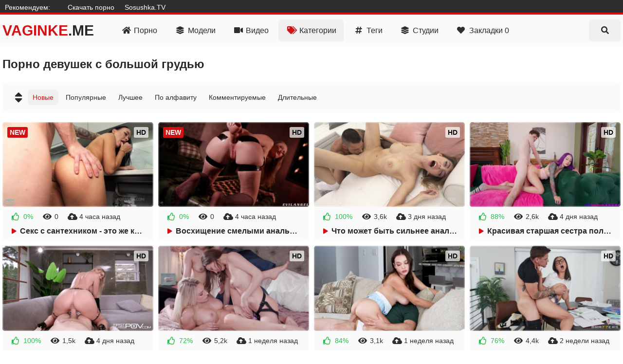

--- FILE ---
content_type: text/html; charset=UTF-8
request_url: https://porn.vaginke.xyz/bigtits/
body_size: 23904
content:
<!DOCTYPE html>
<html lang="ru" prefix="og: https://ogp.me/ns#">
<head>
    <meta charset="utf-8">
	<meta http-equiv="X-UA-Compatible" content="IE=edge">
	<meta name="viewport" content="width=device-width, initial-scale=1">
    <meta name="apple-touch-fullscreen" content="YES">
    <title>Скачать порно видео девушек с большими сиськами бесплатно</title>
    <meta name="description" content="Парни обожают трахать девушек с большими сиськами, чтобы девушки сиськами обхватывали член парня. Скачать порно большая грудь и смотреть порно онлайн!">
    <meta name="keywords" content="Смотреть порно большие сиськи, скачать порно большие сиськи, большие сиськи порно видео бесплатно, порно большие сиськи на телефон">
 <link rel="canonical" href="http://vaginke.me/bigtits/">
<style>body,.menu a:hover,.menu li.active a,.menu a.active,.menu-button,.search-button,.search button,.filters a:hover,.filters a.active,.filters li.active a,.thumb .links a,.list-1 a,.list-2 a,.full-links a,.full-text,.comments-block,.full-right-col .thumb a,.full-right-col .thumb a:hover,.footer a {background-color:rgb(240,240,240);}body,input::placeholder,textarea::placeholder,.search button,.menu a i,.thumb .meta,.thumb .links a,.list-1 span,.list-1 a span i,.list-2 a {color:rgb(46,46,46);}.thumb-image,.bar-item-mobile,.bar-item-728,.bar-item-900,.bar-item,.list-2,.pages span,.footer a:hover {background-color:rgb(250,250,250);}.search-input,.input,.textarea,.full-right-col {border-color:rgb(230,230,230);}.header,.menu,.search,.filter-button,.filters,.thumb .item,.more a,.pages a,.text,.list-1,.list-2 a:hover,.full-wrapper,.comment,.full-right-col .thumb .item .links a,.footer {background-color:rgb(250,250,250);}.search-input,.textarea,.input {background-color:rgb(255,255,255);}.spinner,a:hover,a.logo span,.menu a:hover i,.menu a.active a i,.menu li.active a i,.filter-button span i,.filters a:hover,.filters a.active,.filters li.active a,.thumb p i,.more i,.text span,.list-1 a i,.list-2 a:hover i,.full-links a i,.full-text span.color-1,.sub-title span i,.comments-block .sub-title.active,.comments-block .sub-title:hover,.hide-comments i,.hide-comments:hover {color:rgb(209,19,21);}.menu-button:hover,.search-button:hover,.menu-button.active,.search-button.active,.search button:hover,.filter-button:hover,.filter-button.active,.filter-button:hover i,.filter-button.active i,.thumb .overlay.colorized,.thumb .links a:hover,.more a:hover,.more a:hover i,.pages a:hover,.pages a.active,.list-1 a:hover,.list-1 a:hover i,.list-1 a:hover span,.full-links a:hover,.full-links a:hover i,button.submit,#scroll-top {background-color:rgb(209,19,21);color:rgb(255,255,255);}.gallery-thumbs a:hover .small-image::after,.slider-mode .gallery-thumbs li.active .small-image::after,.thumb a:hover .thumb-image::after {border-color:rgb(209, 19, 21);}a,h1,h2,input,textarea,a.logo,.menu-button,.search-button,.menu a:hover,.menu a.active,.menu li.active a,.filter-button,.filters span,.list-2 a i,.full-links span,.full-text span.color-2,.full-text strong,.full-rating a.like:hover,.full-rating a.dislike:hover,.sub-title,p.comment-info span,.hide-comments,.footer span {color:rgb(40,40,40);}body {    background: transparent;    margin: 0;    padding: 0;    outline: none;    border: 0;    -webkit-box-sizing: border-box;    -moz-box-sizing: border-box;    box-sizing: border-box;}span.likes,.full-rating a.like {color:rgb(42,193,79);}.full-rating a.dislike {color:rgb(210,60,60);}.thumb .overlay {background-color:rgba(255,255,255,0.7);color:rgb(10,10,10);display:block;overflow:hidden;font-weight:bold;position:absolute;border-radius:3px;height:22px;line-height:22px;font-size:14px;text-transform:uppercase;margin:0;padding:0 5px;}body,html,div,p,a,ul,li,input,button,form,textarea,span,img,h1,h2,h3 {margin:0;padding:0;}body,input,textarea,button {font-family:Arial, sans-serif;font-size:14px;}li {list-style-type:none;}a {text-decoration:none;-moz-transition:.2s ease;-webkit-transition:.2s ease;-o-transition:.2s ease;transition:.2s ease;}i {text-rendering:optimizeLegibility!important;}h1,h2 {display:block;font-weight:bold;}h1 {font-size:20px;line-height:28px;overflow:hidden;margin:20px 5px 0;}h2 {font-size:24px;line-height:28px;overflow:hidden;margin:60px 5px 0;}h1 i,h2 i {display:block!important;float:left!important;height:inherit!important;line-height:inherit!important;margin:0 7px 0 1px;}.header {min-height:50px;}.header .content {overflow:visible;position:relative;}a.logo {font-weight:bold;text-transform:uppercase;display:block;font-size:20px;height:40px;line-height:40px;float:left;overflow:hidden;margin:5px 10px 0 5px;}a.logo img {display:block;width:auto;height:inherit;}.menu-button,.search-button {-moz-transition:.2s ease;-webkit-transition:.2s ease;-o-transition:.2s ease;transition:.2s ease;border-radius:5px;width:40px;height:40px;line-height:40px;font-size:18px;text-align:center;float:right;cursor:pointer;margin:5px 5px 0 0;}.menu {box-shadow:0 3px 15px -7px rgb(0,0,0);border-radius:5px 0 0 5px;min-width:140px;overflow:hidden;position:absolute;top:52px;right:0;z-index:95000;padding:16px 20px 20px;}.menu:not(.opened) {display:none}.menu li {margin-top:4px;}.menu a {border-radius:5px;height:50px;line-height:50px;display:block;font-size:16px;overflow:hidden;padding:0 20px;}.menu i {background-color:transparent!important;-moz-transition:.1s ease;-webkit-transition:.1s ease;-o-transition:.1s ease;transition:.1s ease;margin-right:5px;font-size:16px;display:block!important;float:left;height:inherit!important;line-height:inherit!important;}.search {clear:both;overflow:hidden;padding:10px;}.search:not(.opened) {display:none}.search form {position:relative;}.search-input {height:48px;line-height:48px;border-radius:5px;border-style:double;border-width:1px;padding:0 47px 0 15px;}/*.search input {background:none;border:0 none;width:100%;outline:0 none;font-size:16px;height:inherit;line-height:normal}*/.search button {-moz-transition:.2s ease;-webkit-transition:.2s ease;-o-transition:.2s ease;transition:.2s ease;position:absolute;top:5px;right:5px;border:0 none;border-radius:5px;cursor:pointer;outline:0 none;width:40px;font-size:16px;height:40px;line-height:40px;}/*.search button i {display:block!important;height:inherit!important;line-height:inherit!important}*/.wrapper {overflow:hidden;min-height:700px;}.content {min-width:300px;max-width:1480px;overflow:hidden;margin:0 auto;}.filter-button {height:34px;line-height:34px;cursor:pointer;border-radius:5px;font-size:16px;display:inline-block;vertical-align:top;-moz-transition:.2s ease;-webkit-transition:.2s ease;-o-transition:.2s ease;transition:.2s ease;overflow:hidden;margin:10px 5px 0;padding:0 10px;}/*.filter-button span {margin:1px 0 0 5px;display:inline-block;vertical-align:top}.filter-button span i {display:block!important;height:inherit!important;line-height:inherit!important}*/.filter-button i {background-color:transparent!important;-moz-transition:.1s ease;-webkit-transition:.1s ease;-o-transition:.1s ease;transition:.1s ease;}.filters {display:none;border-radius:5px;overflow:hidden;margin:20px 5px 0;padding:0 5px 15px 15px;}.group {float:left;margin:10px 35px 0 0;}.group:last-child {margin-right:0;}.filters a,.filters span {border-radius:5px;height:32px;line-height:32px;text-align:center;display:block;float:left;font-size:14px;margin:5px 5px 0 0;padding:0 10px;}.filters span {width:32px;font-size:22px;padding:0;}/*.filters i {display:block!important;height:inherit!important;line-height:inherit!important}*/.filters a i {float:left;margin-right:3px;}/*.filters i.fa-sort {font-size:26px}*/.filters i.fa-filter {font-size:20px;}.clear {clear:both;}.less-margin {margin-top:20px!important;}.thumbs-wrap {padding-top:10px;overflow:hidden;}/*.thumb {overflow:hidden}*/.thumb .item {overflow:hidden;border-radius:5px;padding-bottom:10px;margin:10px 5px 0;}.thumb a {display:block;overflow:hidden;margin:10px 5px 0;}.thumb .item a {margin:0;}.thumb-image {position:relative;overflow:hidden;border-radius:5px;}.thumb-image img {width:100%;height:auto;-moz-transition:.2s ease;-webkit-transition:.2s ease;-o-transition:.2s ease;transition:.2s ease;}.thumb-image::after {content:"";position:absolute;top:0;left:0;right:0;bottom:0;overflow:hidden;border-color:rgba(255,255,255,0.3);border-style:solid;border-width:2px;border-radius: 6px;}.thumb a:hover .thumb-image::after {border-width:2px;}.thumb a:hover .thumb-image img {-moz-transform:scale(1.05);-webkit-transform:scale(1.05);-o-transform:scale(1.05);transform:scale(1.05);}.thumb i {display:block!important;float:left!important;height:inherit!important;line-height:inherit!important;margin:0 3px 0 1px;}.thumb .meta {overflow:hidden;height:20px;line-height:20px;font-size:14px;margin:10px 0 0 15px;}.thumb span {display:block;float:left;margin-right:15px;overflow:hidden;}.thumb span.right {float:right;}.thumb .meta i {font-size:16px;margin-right:5px;}.thumb p {line-height:20px;height:20px;font-size:16px;font-weight: 700;text-overflow:ellipsis;white-space:nowrap;overflow:hidden;display:block;margin:10px 15px 0;}.thumb p i {font-size:14px;margin-right:5px;}/*.thumb p i.fa-play {font-size:11px}*/.thumb .links {overflow:hidden;height:26px;margin:10px 13px 5px 15px;}.thumb .links a {display:block;float:left;border-radius:3px;height:26px;line-height:26px;font-size:12px;margin:0 2px 0 0;padding:0 8px;}/*.thumb .links a i {font-size:11px}.thumb .overlay {margin:0;display:block;overflow:hidden;font-weight:700;position:absolute;border-radius:3px;height:22px;line-height:22px;font-size:14px;padding:0 5px;text-transform:uppercase}*/.top-right {top:10px;right:10px;}.top-left {top:10px;left:10px;}.bottom-right {bottom:10px;right:10px;}.bottom-left {bottom:10px;left:10px;}.thumb-cat .meta {float:none;line-height:24px;height:24px;margin-left:15px;}.thumb-cat p {font-size:20px;line-height:24px;height:24px;}/*.thumb-cat p i {font-size:18px}*/.wide-ratio {padding-bottom:56.25%;}.rectangle-ratio {padding-bottom:75%;}.square-ratio {padding-bottom:100%;}.vertical-ratio {padding-bottom:136%;}.custom-ratio {padding-bottom:60%;}.thumb-image.wide-ratio img,.thumb-image.rectangle-ratio img,.thumb-image.square-ratio img,.thumb-image.vertical-ratio img,.thumb-image.custom-ratio img {position:absolute;top:0;left:0;width:100%;height:auto;}.more {margin:20px 5px 0;}.more a {border-radius:5px;cursor:pointer;display:block;height:40px;line-height:40px;text-transform:uppercase;text-align:center;font-size:18px;padding:15px 20px;}.more i {background:none!important;-moz-transition:.2s ease;-webkit-transition:.2s ease;-o-transition:.2s ease;transition:.2s ease;display:inline-block!important;vertical-align:top!important;height:inherit!important;line-height:inherit!important;margin-left:10px;font-size:30px;}.pages {margin-top:15px;text-align:center;font-size:0;overflow:hidden;}.pages a,.pages span {min-width:30px;border-radius:5px;display:inline-block;vertical-align:top;height:40px;line-height:40px;font-size:14px;margin:5px 5px 0;padding:0 5px;}.pages .next-prev-more {padding-bottom:10px;}.pages .next-prev-more a,.pages .next-prev-more span {height:60px;line-height:60px;border-radius:0;font-size:16px;padding:0 40px;}.pages .next-prev-more i {display:block!important;height:inherit!important;line-height:inherit!important;font-size:40px;}.text {border-radius:5px;overflow:hidden;clear:both;font-size:14px;line-height:22px;text-align:justify;margin:20px 5px 0;padding:0 20px 20px;}/*.text p,.text .forms {overflow:hidden;margin-top:20px}*/.text a {text-decoration:underline;}/*.text a:hover {text-decoration:none}*/.bar-item-mobile {width:300px;height:100px;margin:60px auto 0;}.bar-item-728 {display:none;width:728px;height:90px;margin:60px auto 0;}.bar-item-900 {display:none;width:900px;height:300px;margin:60px auto 0;}.bar-items-block {padding-top:50px;text-align:center;overflow:hidden;font-size:0;clear:both;}.bar-item {display:inline-block;vertical-align:top;width:300px;height:250px;margin:10px 10px 0;}/*.bar-item-2,.bar-item-3,.bar-item-4,.bar-item-5 {display:none}*/.list-1 a {display:block;overflow:hidden;height:50px;line-height:50px;border-radius:5px;font-size:14px;white-space:nowrap;text-overflow:ellipsis;margin:5px 5px 0 0;padding:0 10px;}.list-1 span {background-color:transparent!important;-moz-transition:.1s ease;-webkit-transition:.1s ease;-o-transition:.1s ease;transition:.1s ease;float:right;margin-left:10px;display:block;font-size:12px;overflow:hidden;}.list-1 i {background-color:transparent!important;-moz-transition:.1s ease;-webkit-transition:.1s ease;-o-transition:.1s ease;transition:.1s ease;font-size:18px;display:block!important;float:left!important;height:inherit!important;line-height:inherit!important;margin-right:5px;}.list-1 span i {background-color:transparent!important;font-size:12px;margin-right:3px;}.list-2 a {display:block;border-radius:5px;float:left;overflow:hidden;height:40px;line-height:40px;font-size:14px;margin:5px 5px 0 0;padding:0 10px;}.list-2 i {-moz-transition:.1s ease;-webkit-transition:.1s ease;-o-transition:.1s ease;transition:.1s ease;display:block!important;float:left!important;height:inherit!important;line-height:inherit!important;margin-right:3px;}.full-wrapper {overflow:hidden;border-radius:0 0 5px 5px;}/*.full-tab {overflow:hidden}*/.full-main-col {padding-bottom:20px;}.media-bg {background-color:rgb(213,213,213);overflow:hidden;margin: 0 0 2rem;border-radius:5px}.player {background-color:rgb(0,0,0);position:relative;z-index:80000;overflow:hidden;}.wide-ratio iframe,.rectangle-ratio iframe,.square-ratio iframe,.vertical-ratio iframe,.custom-ratio iframe,.wide-ratio video,.rectangle-ratio video,.square-ratio video,.vertical-ratio video,.custom-ratio video,.wide-ratio source,.rectangle-ratio source,.square-ratio source,.vertical-ratio source,.custom-ratio source,.wide-ratio object,.rectangle-ratio object,.square-ratio object,.vertical-ratio object,.custom-ratio object,.wide-ratio embed,.rectangle-ratio embed,.square-ratio embed,.vertical-ratio embed,.custom-ratio embed {position:absolute;top:0;left:0;width:100%;height:100%;border:0 none;}.limited {max-width:1000px;margin:0 auto;}.slider-mode .image-gallery-item {overflow:hidden;display:block; /*ТУТ*/}.image-gallery {background-color:rgb(0,0,0);-moz-transition:.4s ease;-webkit-transition:.4s ease;-o-transition:.4s ease;transition:.4s ease;overflow:hidden;position:fixed;width:0;height:0;top:-100%;left:50%;z-index:90000;text-align:center;}.slider-mode .image-gallery {display:block!important;width:100%;top:0;left:0;position:relative;height:auto;padding-bottom:56.25%;}.image-gallery-bg {position:absolute;top:0;left:0;width:100%;height:100%;z-index:800;}.image-gallery i {display:block;height:inherit;line-height:inherit;}.slide {position:absolute;top:0;left:0;width:100%;height:100%;}.slide img {max-width:100%;max-height:100%;position:absolute;top:50%;left:50%;z-index:900;-webkit-transform:translate(-50%,-50%);transform:translate(-50%,-50%);}.image-gallery-fullscreen,.slider-mode .image-gallery-fullscreen {display:block;position:fixed;height:100%;width:100%;top:0;left:0;padding:0;}.spinner {text-shadow:0 0 10px rgba(0,0,0,0.5);cursor:pointer;z-index:600;position:absolute;top:50%;left:50%;width:40px;height:40px;line-height:40px;font-size:40px;margin:-20px 0 0 -20px;}.slider-next,.slider-prev {background-color:rgba(0,0,0,0.3);color:rgb(255,255,255);text-shadow:0 0 10px rgba(0,0,0,0.5);-moz-transition:.2s ease;-webkit-transition:.2s ease;-o-transition:.2s ease;transition:.2s ease;cursor:pointer;z-index:1000;position:absolute;top:50%;width:40px;height:60px;line-height:60px;font-size:24px;margin-top:-30px;}.slider-next:hover,.slider-prev:hover {background-color:rgba(0,0,0,0.5);}.slider-next {right:10px;}.slider-prev {left:10px;}.slider-fullscreen {background-color:rgba(0,0,0,0.3);color:rgb(255,255,255);text-shadow:0 0 10px rgba(0,0,0,0.5);border-radius:3px;-moz-transition:.2s ease;-webkit-transition:.2s ease;-o-transition:.2s ease;transition:.2s ease;cursor:pointer;z-index:1000;position:absolute;top:10px;right:10px;width:40px;height:40px;line-height:40px;font-size:20px;}.slider-fullscreen:hover {background-color:rgba(0,0,0,0.5);transform:scale(1.1);}.slide-desc {-moz-transition:.2s ease;-webkit-transition:.2s ease;-o-transition:.2s ease;transition:.2s ease;z-index:1000;position:absolute;bottom:10px;left:60px;right:60px;min-width:0;text-align:center;overflow:hidden;max-height:60px;}.slide-desc p {background-color:rgba(0,0,0,0.5);color:rgb(255,255,255);text-shadow:1px 1px 0 rgba(0,0,0,0.5);border-radius:3px;display:inline-block;vertical-align:top;line-height:20px;font-size:14px;padding:5px 10px;}.gallery-thumbs {overflow:hidden;font-size:0;text-align:center;padding:10px 15px 20px;}.gallery-thumbs li {position:relative;z-index:80000;float:left;width:50%;}.gallery-thumbs a {display:block;border-radius:5px;overflow:hidden;cursor:pointer;margin:10px 5px 0;}.small-image {background-color:rgba(255,255,255,0.2);position:relative;overflow:hidden;}.small-image img {position:absolute;width:100%;height:auto;top:50%;left:50%;-webkit-transform:translate(-50%,-50%);transform:translate(-50%,-50%);}.small-image::after {content:"";-moz-transition:.2s ease;-webkit-transition:.2s ease;-o-transition:.2s ease;transition:.2s ease;position:absolute;top:0;left:0;bottom:0;right:0;border-color:rgba(255,255,255,0.3);border-style:solid;border-width:5px;}.gallery-thumbs a:hover .small-image::after,.slider-mode .gallery-thumbs li.active .small-image::after {background-color:rgba(0,0,0,0.4);}.gallery-thumbs i {color:rgb(255,255,255);text-shadow:0 0 5px rgb(0,0,0);z-index:1000;-moz-transition:.2s ease;-webkit-transition:.2s ease;-o-transition:.2s ease;transition:.2s ease;opacity:0.5;width:30px;height:30px;line-height:30px;font-size:20px;position:absolute;top:50%;left:50%;margin:-15px 0 0 -15px;}.slider-mode .gallery-thumbs li {width:20%;height:auto;}.full-main-col h1 {margin:10px 10px 0;}.full-info {overflow:hidden;padding:0 0 0 10px;}.full-info a,.full-info span {display:block;float:left;height:38px;line-height:38px;font-size:14px;overflow:hidden;margin:5px 5px 0 0;}.full-info i {display:block!important;float:left!important;height:inherit!important;line-height:inherit!important;margin-right:5px;font-size:18px;}.full-rating {float:left;overflow:hidden;margin-right:20px;}.full-rating a {cursor:pointer;float:left;display:block;color: #575757;}.full-meta {overflow:hidden;float:left;}.full-text {border-radius:5px;overflow:hidden;text-align:justify;margin:10px 10px 0;padding:0 15px 10px;}.full-text p {padding-top:10px;font-size:14px;line-height:22px;}.full-text a {text-decoration:underline;font-weight:bold;}.full-text span.color-1 {font-weight:bold;}.full-links {overflow:hidden;margin:10px 0 0 10px;}.full-links a,.full-links span {border-radius:5px;display:block;float:left;height:38px;line-height:38px;font-size:14px;overflow:hidden;margin:5px 5px 0 0;padding:0 10px;}.full-links span {width:38px;font-size:26px;border-radius:0;margin-right:0;padding:0;}.full-links i {display:block!important;float:left;height:inherit!important;line-height:inherit!important;margin-right:3px;}.full-links span i {float:none;margin:0;}.full-links-items {overflow:hidden;margin:5px 25px 0 0;}.comments-block {border-radius:5px;overflow:hidden;margin:20px 10px 0;padding:0 15px 15px;}.sub-title {-moz-transition:.2s ease;-webkit-transition:.2s ease;-o-transition:.2s ease;transition:.2s ease;font-size:16px;font-weight:bold;margin-top:15px;height:20px;line-height:20px;}.sub-title i {display:block!important;float:left!important;height:inherit!important;line-height:inherit!important;margin-right:5px;}.sub-title span i {float:none!important;display:block!important;margin:0;}.comments {display:none;overflow:hidden;}.comment {border-radius:5px;text-transform:none;overflow:hidden;margin:20px 0 10px;padding:10px;}.comment p {clear:both;font-size:16px;line-height:22px;}.comments-block .sub-title {cursor:pointer;}p.comment-info {font-size:14px;text-transform:uppercase;padding-bottom:5px;}p.comment-info span {font-weight:bold;margin-right:10px;}p.comment-info i {margin-right:3px;}.textarea {border-radius:5px;margin-top:10px;overflow:hidden;border-style:solid;border-width:1px;padding:15px;}.textarea textarea {background:none;max-width:100%!important;width:100%!important;min-height:50px!important;height:50px;max-height:140px!important;border:0 none;outline:0 none;line-height:20px;font-size:16px;}.input {width:150px;border-radius:5px;overflow:hidden;height:40px;line-height:40px;border-style:solid;border-width:1px;padding:0 15px;}button.submit {opacity:0.9;cursor:pointer;-moz-transition:.2s ease;-webkit-transition:.2s ease;-o-transition:.2s ease;transition:.2s ease;width:170px;border-radius:5px;margin-top:10px;font-size:16px;outline:0 none;border:0 none;height:40px;line-height:40px;}.hide-comments {margin-top:10px;float:right;cursor:pointer;-moz-transition:.2s ease;-webkit-transition:.2s ease;-o-transition:.2s ease;transition:.2s ease;height:30px;line-height:30px;font-size:14px;}.hide-comments i {float:right;margin-left:5px!important;display:block!important;height:inherit!important;line-height:inherit!important;}.dim {display:none;background-color:rgb(0,0,0);opacity:0.95;position:fixed;top:0;left:0;z-index:70000;width:100%;height:100%;}.full-right-col {display:none;overflow:hidden;padding:0 0 20px;}.full-right-col .sub-title {font-size:18px;cursor:default;margin:30px 5px 0;}.full-right-col .bar-item-mobile {margin-top:20px;display:block!important;}.full-right-col .bar-items-block {padding-top:10px;}.full-right-col .thumb a {border-radius:5px;padding-bottom:12px;}.footer {margin-top:60px;font-size:16px;line-height:24px;text-align:center;overflow:hidden;padding:20px 0 30px;}.footer p {padding:10px 10px 0;}.footer a {display:inline-block;vertical-align:top;height:30px;line-height:30px;border-radius:5px;font-size:14px;margin:4px 2px 0;padding:0 10px;}.footer-links {display:inline-block;vertical-align:top;padding:16px 18px 0;}.social a {width:30px;font-size:18px;padding:0;}#scroll-top {-moz-transition:.2s ease;-webkit-transition:.2s ease;-o-transition:.2s ease;transition:.2s ease;opacity:0.9;position:fixed;z-index:20000;border-radius:5px;right:20px;bottom:20px;cursor:pointer;display:none;width:50px;height:50px;line-height:50px;font-size:28px;text-align:center;}h2.first,.comment:first-child {margin-top:20px;}.search input,.input input {background:none;border:0 none;width:100%;outline:0 none;font-size:16px;height:inherit;line-height:normal;}.search button i,.filter-button span i,.filters i,.social i,#scroll-top i {display:block!important;height:inherit!important;line-height:inherit!important;}.filter-button span,.sub-title span {display:inline-block;vertical-align:top;margin:1px 0 0 5px;}.filters i.fa-sort,.full-rating a i {font-size:26px;}.thumb,.full-tab {overflow:hidden;}.thumb p i.fa-play,.thumb .links a i {font-size:11px;}.thumb-cat p i {font-size:18px;}.text p,.text .forms,.add-comment {overflow:hidden;margin-top:20px;}.text a:hover,.full-text a:hover {text-decoration:none;}.bar-item-2,.bar-item-3,.bar-item-4,.bar-item-5,.slider-fullscreen i,.slider-mode .slider-fullscreen i:last-child,.gallery-thumbs.disabled {display:none;}.list-1,.list-2 {overflow:hidden;border-radius:5px;margin:20px 5px 0;padding:10px 10px 15px 15px;}.slider-fullscreen i:last-child,.slider-mode .slider-fullscreen i {display:block;}.slider-mode .gallery-thumbs li.active i,.gallery-thumbs a:hover i,button.submit:hover,#scroll-top:hover {opacity:1;}@media (min-width: 320px) {.thumb-cat .meta {float:none}.thumb-cat p {font-size:16px}}@media all and (min-width: 430px) {.thumb,.gallery-thumbs li {float:left;width:50%}.thumb-cat p {font-size:16px}.thumb-cat .meta {float:none;margin-left:15px}.more a {font-size:20px}.more i {font-size:32px}}@media all and (min-width: 500px) {a.logo {font-size:22px}.thumb-cat p {font-size:18px}.list-1 li {float:left;width:50%}}@media all and (min-width: 640px) {.thumb-cat p {font-size:18px}.thumb-cat .meta {float:none;margin-left:15px}}@media all and (min-width: 680px) {a.logo {font-size:24px}.thumb-cat p {font-size:18px}.bar-item-2 {display:inline-block}}@media all and (min-width: 740px) {.thumb,.gallery-thumbs li {width:33.3333%}.thumb-cat p {font-size:18px}.thumb-cat .meta {float:none;margin-left:15px}.bar-item-mobile {display:none}.bar-item-728 {display:block}.text {font-size:16px;line-height:24px}.list-1 li {width:33.3333%}.full-links-items.right {float:right;margin-right:5px}}@media all and (min-width: 820px) {a.logo {font-size:26px}.thumb-cat p {font-size:18px}.thumb-cat .meta {float:none;margin-left:15px}.limited {width:70%}}@media all and (min-width: 900px) {.thumb-cat p {font-size:18px}}@media all and (min-width: 920px) {.bar-item-900 {display:block}}@media all and (min-width: 1140px) {h1,h2 {font-size:24px;line-height:34px}.header {overflow:hidden;min-height:auto;padding-bottom:10px}a.logo {font-size:28px;margin:10px 30px 0 5px}.menu-button {display:none}.menu {display:block!important;float:left;position:static;box-shadow:none;background:none;padding:10px 10px 0}.menu li {float:left;margin:0 5px 0 0}.menu a {height:40px;line-height:40px;padding:0 11px}.search-button {font-size:16px;margin:10px 5px 0 0}.search {padding:15px 5px 5px}.thumb-cat p {font-size:20px}.list-1 li {width:25%}.list-1 a {height:55px;line-height:55px;padding:0 15px}.bar-item-3 {display:inline-block}.full-wrapper {margin:20px 5px 0;border-radius:5px}.full-tab {display:table;width:100%}.full-main-col,.full-right-col {display:table-cell;vertical-align:top}.full-main-col h1,.full-main-col h2 {margin-left:20px;margin-right:20px}.full-info {padding-left:20px;}.full-links {margin-left:20px}.full-text {margin:15px 20px 0;padding:10px 20px 15px}.left .full-text {margin-right:0}.full-links-items.right {margin-right:20px}.left .full-links-items.right {margin-right:0}.full-links-items.right a {margin:5px 0 0 5px}.comments-block {margin:20px 20px 0}.left .comments-block {margin:20px 0 0 20px}.full-right-col {float:right;width:330px;max-width:330px;border-top-width:0;margin:0;padding-left:15px;padding-right:15px}.full-right-col .bar-items-block {padding-top:20px}.full-right-col .thumb {width:auto!important;float:none;padding:10px 5px 0}.full-right-col .thumb a {background-color:transparent;padding-bottom:0;margin:0}.thumb-left-col {width:39%;float:left;margin-right:10px}.full-right-col .thumb .meta {font-size:13px;margin:10px 0 0}.full-right-col .thumb .meta span {margin:0 10px 0 0}.full-right-col .thumb .meta i {font-size:14px}.full-right-col .thumb a p {font-size:14px;margin:10px 10px 0 0}.full-right-col .thumb-image::after {border-width:2px}.full-right-col .thumb a:hover .thumb-image::after {border-width:2px}.full-right-col .thumb .overlay {height:16px;line-height:16px;font-size:12px;padding:0 4px}.slider-mode .gallery-thumbs li {width:16.6666%}}@media all and (min-width: 1110px) {.thumb,.gallery-thumbs li {width:25%}.thumb-cat p {font-size:18px}.pages a,.pages span {min-width:40px;height:50px;line-height:50px;font-size:16px}.pages .next-prev-more a,.pages .next-prev-more span {font-size:18px}}@media all and (min-width: 1280px) {a.logo {font-size:30px;height:45px;line-height:45px}.menu a {height:45px;line-height:45px;padding:0 15px}.search-button {width:65px;height:45px;line-height:45px}.thumb-cat p {font-size:18px}.text {font-size:18px;line-height:26px}.full-text p {font-size:16px;line-height:24px}#scroll-top {width:60px;height:60px;line-height:60px;font-size:38px}}@media all and (min-width: 1360px) {.thumb-cat p {font-size:20px}.bar-item-4 {display:inline-block}.list-1 li {width:16.6666%}}@media all and (min-width: 1500px) {.menu a {min-width:100px;text-align:center}.menu a i {display:inline!important;float:none}}.rating {display:block;min-width:42px;text-align:center;overflow:visible;margin:0;padding:0;float:left}.rating__circle {color:#2a282d;position:relative;width:40px;height:40px;display:block;margin:0 5px 0 0}svg.rating-bar__circle {position:center;height:40px;transform:rotate(-90deg);width:40px}.rating-bar__background {fill:none;stroke:#d11315;stroke-width:3}.rating-bar__progress {fill:none;stroke:#27ce07;stroke-dasharray:100 100;stroke-dashoffset:100;stroke-linecap:round;stroke-width:3;transition:stroke-dashoffset 1s ease-in-out}.rating-bar__value {position:absolute;top:40%;left:50%;transform:translate3d(-50%,-50%,0);font-size:12px;line-height:10px}.comment-alert {margin-top:5px;background:#fff;text-transform:uppercase;font-size:14px;text-align:center;color:#747474;padding:3px 5px;min-width:100px;border:1px solid #d0d0d0;border-radius:2px;white-space:nowrap}.hidden {display:none}span.hidden {display:none}.rating__result {position:absolute;visibility:visible;color:#b9b9b9;font-size:12px;font-weight:300;line-height:14px;margin:0 auto}.refreshed {animation:showBlock 1s linear forwards}@keyframes showBlock {0% {opacity:0}100% {opacity:1}}div.with-model-block {overflow:hidden;margin:5px 25px 0 0;display:block}a.with-model-item {background-color:#d5d5d5;border-radius:5px;display:inline;height:38px;display:inline-block;line-height:38px;margin: 20px 5px 0 6px;padding:0 10px;font-size:24px}/*a.with-model-item:hover {background-color:#e6e6e6;color:#585858}*/a.m-active {background-color: #f0f0f0;color: #353535;}span.active {background-color: rgb(86,86,86);color: rgb(86,86,86);}div.share {    background-color: rgb(255,255,255);    border-color: rgb(230,230,230);height:48px;line-height:48px;border-width:1px;border-style:double;border-radius:5px;padding:0 47px 0 15px;clear:both;overflow:hidden}div.share input {background:none;border:0 none;width:100%;outline:0 none;font-size:16px;height:inherit;line-height:normal}@media (max-width: 960px) {text.btn-lg-title {display:none}}.info-model .info {display:flex;align-items:center;justify-content:space-between;flex-wrap:wrap;display:block;margin-bottom:10px}.block-model .model-list {display:flex;flex-wrap:nowrap;align-items:center;justify-content:space-between}.block-model {overflow:hidden;padding:10px 10px 15px 15px;margin:20px 5px 0;border-radius:5px;background-color:rgb(250,250,250);display:flex;align-items:flex-start;justify-content:flex-start;flex-wrap:nowrap;font:400 14px/1.2 Montserrat,sans-serif}.block-model .model-list li {color:#4a4a4a;margin:0 0 1rem;padding:0 1rem 0 0;display:flex;align-items:center;justify-content:flex-start;flex-wrap:nowrap}.info-model .model-list li {list-style-position:inside;-webkit-column-break-inside:avoid;page-break-inside:avoid;break-inside:avoid}.block-model .headline {padding:0;width:100%;display:flex;align-items:center;justify-content:space-between;flex-wrap:wrap;margin:0!important}.info-model .headline {margin-bottom:10px!important;display:flex;align-items:center}.headline {display:-webkit-box;display:-ms-flexbox;display:flex;-webkit-box-align:center;-ms-flex-align:center;align-items:center;margin:0 0 25px;padding:30px 0 0;width:100%}.block-model .img-holder {min-width:200px;margin:0 1rem 0 0}.info-model {width:100%}.block-model .img {float:left;display:block;width:15rem;height:10.7rem;position:relative}.block-model .img span,.block-model .img img {position:absolute;top:0;left:0;bottom:0;right:0;width:100%;height:100%;z-index:1}.block-model .headline h2 {margin-bottom:10px;margin:0}.info-model .headline h2 {margin-bottom:0}@media screen and (max-width: 560px) {.block-model .img {float:none;width:150px;height:107px}}.block-model .img {width:100%;padding-top:130%;height:auto}.info-model .alias {margin:0 0 1rem;color:#bcbcbc}.block-model .model-list li span {color:#706e73;padding:0 0 0 5px}.info-model .model-list:last-child {display:inline-flex;justify-content:flex-start;margin-bottom:0}.info-model .model-list {display:block;-webkit-columns:2;-moz-columns:2;columns:2;padding-left:0;margin-bottom:15px;max-width:500px}.info-model .model-list:last-child li {margin-bottom:0}.description {color:#fff}@media screen and (max-width: 1255px) {.block-channel,.block-model {margin:0}}@media screen and (max-width: 560px) {.block-model {flex-direction:column;align-items:center}}@media screen and (max-width: 1255px) {.block-channel,.block-model {margin:15px 0 0}}@media screen and (max-width: 785px) {.headline {-ms-flex-wrap:wrap;flex-wrap:wrap;padding:2rem 0 0}}@media screen and (max-width: 860px) {.headline {margin:0 0 10px}}@media screen and (max-width: 785px) {.headline h1,h2 {-webkit-box-flex:1;-ms-flex:1 1 100%;flex:1 1 100%;margin:2px 0}}@media screen and (max-width: 768px) {.info-model .headline h2 {margin-bottom:10px}}@media screen and (max-width: 560px) {.info-model .headline h2 {text-align:center}}.search-model-input {background-color: rgb(255,255,255);    height: 48px;    line-height: 48px;    border-width: 1px;    border-style: double;    border-radius: 5px;    padding: 0 10px;    border-color: rgb(230,230,230);}.search-model input {background:none;border:0 none;width:100%;outline:0 none;font-size:16px;height:inherit;line-height:normal}.full-meta span {display:block;float:left;height:38px;line-height:38px;margin:5px 25px 0 0;font-size:14px;overflow:hidden}h2 {display:inline-flex;padding: 10px 0 0 6px !important;}button.btn-refresh-footer,.btn-refresh-related {font-size:12px;display:inline;cursor:pointer;margin-left:5px;border-radius:4px;background: #d11315;border: 1px solid #fafafa;color: #fff;padding:3px;vertical-align:text-bottom}button.btn-refresh-footer:hover,.btn-refresh-related:hover {background:rgb(209, 19, 21);border:1px solid rgb(209, 19, 21)}.full-main-col {width:100%;max-width:1125px}@media (min-width: 320px) {.cat-width {width:50%;float:left}}@media (min-width: 580px) {.cat-width {width:33.3333%}}@media (min-width: 780px) {.cat-width {width:25%}}@media (min-width: 1020px) {.cat-width {width:20%}}@media (min-width: 1240px) {.cat-width {width:16.6666%}}.fa,.fab,.fad,.fal,.far,.fas{-moz-osx-font-smoothing:grayscale;-webkit-font-smoothing:antialiased;display:inline-block;font-style:normal;font-variant:normal;text-rendering:auto;line-height:1}.fa-lg{font-size:1.33333em;line-height:.75em;vertical-align:-.0667em}.fa-xs{font-size:.75em}.fa-sm{font-size:.875em}.fa-1x{font-size:1em}.fa-2x{font-size:2em}.fa-3x{font-size:3em}.fa-4x{font-size:4em}.fa-5x{font-size:5em}.fa-6x{font-size:6em}.fa-7x{font-size:7em}.fa-8x{font-size:8em}.fa-9x{font-size:9em}.fa-10x{font-size:10em}.fa-fw{text-align:center;width:1.25em}.fa-ul{list-style-type:none;margin-left:2.5em;padding-left:0}.fa-ul>li{position:relative}.fa-li{left:-2em;position:absolute;text-align:center;width:2em;line-height:inherit}.fa-border{border:.08em solid #eee;border-radius:.1em;padding:.2em .25em .15em}.fa-pull-left{float:left}.fa-pull-right{float:right}.fa.fa-pull-left,.fab.fa-pull-left,.fal.fa-pull-left,.far.fa-pull-left,.fas.fa-pull-left{margin-right:.3em}.fa.fa-pull-right,.fab.fa-pull-right,.fal.fa-pull-right,.far.fa-pull-right,.fas.fa-pull-right{margin-left:.3em}.fa-spin{-webkit-animation:fa-spin 2s linear infinite;animation:fa-spin 2s linear infinite}.fa-pulse{-webkit-animation:fa-spin 1s steps(8) infinite;animation:fa-spin 1s steps(8) infinite}@-webkit-keyframes fa-spin{0%{-webkit-transform:rotate(0deg);transform:rotate(0deg)}to{-webkit-transform:rotate(1turn);transform:rotate(1turn)}}@keyframes fa-spin{0%{-webkit-transform:rotate(0deg);transform:rotate(0deg)}to{-webkit-transform:rotate(1turn);transform:rotate(1turn)}}.fa-rotate-90{-ms-filter:"progid:DXImageTransform.Microsoft.BasicImage(rotation=1)";-webkit-transform:rotate(90deg);transform:rotate(90deg)}.fa-rotate-180{-ms-filter:"progid:DXImageTransform.Microsoft.BasicImage(rotation=2)";-webkit-transform:rotate(180deg);transform:rotate(180deg)}.fa-rotate-270{-ms-filter:"progid:DXImageTransform.Microsoft.BasicImage(rotation=3)";-webkit-transform:rotate(270deg);transform:rotate(270deg)}.fa-flip-horizontal{-ms-filter:"progid:DXImageTransform.Microsoft.BasicImage(rotation=0, mirror=1)";-webkit-transform:scaleX(-1);transform:scaleX(-1)}.fa-flip-vertical{-webkit-transform:scaleY(-1);transform:scaleY(-1)}.fa-flip-both,.fa-flip-horizontal.fa-flip-vertical,.fa-flip-vertical{-ms-filter:"progid:DXImageTransform.Microsoft.BasicImage(rotation=2, mirror=1)"}.fa-flip-both,.fa-flip-horizontal.fa-flip-vertical{-webkit-transform:scale(-1);transform:scale(-1)}:root .fa-flip-both,:root .fa-flip-horizontal,:root .fa-flip-vertical,:root .fa-rotate-90,:root .fa-rotate-180,:root .fa-rotate-270{-webkit-filter:none;filter:none}.fa-stack{display:inline-block;height:2em;line-height:2em;position:relative;vertical-align:middle;width:2.5em}.fa-stack-1x,.fa-stack-2x{left:0;position:absolute;text-align:center;width:100%}.fa-stack-1x{line-height:inherit}.fa-stack-2x{font-size:2em}.fa-inverse{color:#fff}.fa-tag:before{content:"\f02b"}.fa-thumbs-up:before{content:"\f164"}.fa-thumbs-down:before{content:"\f165"}.fa-heart:before{content:"\f004"}.fa-eye:before{content:"\f06e"}.fa-cloud-upload-alt:before{content:"\f382"}.fa-youtube:before{content:"\f167"}.fa-twitter:before{content:"\f099"}.fa-instagram:before{content:"\f16d"}.fa-facebook:before{content:"\f09a"}.fa-clock:before{content:"\f017"}.fa-info-circle:before{content:"\f05a"}.fa-images:before{content:"\f302"}.fa-cloud-download-alt:before{content:"\f381"}.fa-share-alt:before{content:"\f1e0"}.fa-exclamation-triangle:before{content:"\f071"}.fa-tags:before{content:"\f02c"}.fa-user:before{content:"\f007"}.fa-hashtag:before{content:"\f292"}.fa-layer-group:before{content:"\f5fd"}.fa-comments:before{content:"\f086"}.fa-telegram-plane:before{content:"\f3fe"}.fa-angle-up:before{content:"\f106"}.fa-sync:before{content:"\f021"}.fa-video:before{content:"\f03d"}.fa-search:before{content:"\f002"}.fa-bars:before{content:"\f0c9"}.fa-home:before{content:"\f015"}.fa-play:before{content:"\f04b"}.fa-arrow-alt-circle-right:before{content:"\f35a"}.fa-sort:before{content:"\f0dc"}.fa-spinner:before{content:"\f110"}.sr-only{border:0;clip:rect(0,0,0,0);height:1px;margin:-1px;overflow:hidden;padding:0;position:absolute;width:1px}.sr-only-focusable:active,.sr-only-focusable:focus{clip:auto;height:auto;margin:0;overflow:visible;position:static;width:auto}@font-face{font-family:"Font Awesome 5 Brands";font-style:normal;font-weight:400;font-display:block;src:url(/static/iconfont/webfonts/fa-brands-400.eot);src:url(/static/iconfont/webfonts/fa-brands-400.eot?#iefix) format("embedded-opentype"),url(/static/iconfont/webfonts/fa-brands-400.woff2) format("woff2"),url(/static/iconfont/webfonts/fa-brands-400.woff) format("woff"),url(/static/iconfont/webfonts/fa-brands-400.ttf) format("truetype"),url(/static/iconfont/webfonts/fa-brands-400.svg#fontawesome) format("svg")}.fab{font-family:"Font Awesome 5 Brands"}@font-face{font-family:"Font Awesome 5 Free";font-style:normal;font-weight:400;font-display:block;src:url(/static/iconfont/webfonts/fa-regular-400.eot);src:url(/static/iconfont/webfonts/fa-regular-400.eot?#iefix) format("embedded-opentype"),url(/static/iconfont/webfonts/fa-regular-400.woff2) format("woff2"),url(/static/iconfont/webfonts/fa-regular-400.woff) format("woff"),url(/static/iconfont/webfonts/fa-regular-400.ttf) format("truetype"),url(/static/iconfont/webfonts/fa-regular-400.svg#fontawesome) format("svg")}.fab,.far{font-weight:400}@font-face{font-family:"Font Awesome 5 Free";font-style:normal;font-weight:900;font-display:block;src:url(/static/iconfont/webfonts/fa-solid-900.eot);src:url(/static/iconfont/webfonts/fa-solid-900.eot?#iefix) format("embedded-opentype"),url(/static/iconfont/webfonts/fa-solid-900.woff2) format("woff2"),url(/static/iconfont/webfonts/fa-solid-900.woff) format("woff"),url(/static/iconfont/webfonts/fa-solid-900.ttf) format("truetype"),url(/static/iconfont/webfonts/fa-solid-900.svg#fontawesome) format("svg")}.fa,.far,.fas{font-family:"Font Awesome 5 Free"}.fa,.fas{font-weight:900}[class^="fa-"]:before, [class*=" fa-"]:before, [class^="fas-"]:before, [class*=" fas-"]:before {    font-family: unset;    font-style: normal;    speak: never;    display: inline-block;    text-decoration: inherit;    width: 1em;    margin-right: 0.2em;    text-align: center;    font-variant: normal;    text-transform: none;    line-height: 1em;    margin-left: 0.2em;    -webkit-font-smoothing: antialiased;    -moz-osx-font-smoothing: grayscale;}       .toggle-button {            color: #2b2b2b;            border: 1px solid #3f3f3f;            text-transform: uppercase;            font-size: 14px;            font-weight: 500;            padding: 2.7rem 9px 2.7rem 2.9rem;            cursor: pointer;            background-color: #f0f0f0;            border-radius: 20px;            display: -webkit-box;            display: -ms-flexbox;            display: flex;            -webkit-box-align: center;            -ms-flex-align: center;            align-items: center;            -webkit-transition: background-color 0.3s, color 0.3s, border 0.3s;            transition: background-color 0.3s, color 0.3s, border 0.3s;            cursor: pointer        }        .toggle-button * {            cursor: pointer        }        .toggle-button input::before {            position: absolute;            content: "";            top: 50%;            left: 50%;            -webkit-transform: translate(-50%, -50%);            transform: translate(-50%, -50%);            width: 20px;            height: 20px;            border: 2px solid #d4d4d4;            background-color: #000;            border-radius: 50%;            z-index: 1;            -webkit-transition: border 0.3s, background-color 0.3s;            transition: border 0.3s, background-color 0.3s        }        .toggle-button.inversed.active input::before {            border: 5px solid #fff;            background-color: #d11315        }        .toggle-button.active {            color: #fff;            background-color: #d11315        }        .toggle-button.inversed {            border: 1px solid #e4e4e4;            background: #f1f1f1;            color: #222        }        .toggle-button.inversed label {            color: #222        }        .toggle-button.inversed.active {            color: #fff;            border: 1px solid #d11315;            background-color: #d11315        }        .toggle-button.inversed.active label {            color: #fff        }        .toggle-button.done {            pointer-events: none        }        .toggle-button.done *, .toggle-button.disabled * {            cursor: default        }        .rating-container {            display: -webkit-box;            display: -ms-flexbox;            display: flex;            -webkit-box-align: center;            -ms-flex-align: center;            align-items: center;            margin-right: 2rem        }        .rate-dislike, .rate-like {            font-size: 0;            line-height: 0;            overflow: hidden;            width: 21px;            height: 20px;            font-family: "Font Awesome 5 Free";            speak: none;            font-style: normal;            font-weight: 400;            font-variant: normal;            text-transform: none;            line-height: 1;            -webkit-font-smoothing: antialiased;            -moz-osx-font-smoothing: grayscale;            position: relative        }        .rate-like {            margin: 0 5px 0 0        }        .rate-dislike {            margin: 0 10px 0 0        }        .rate-dislike:before, .rate-like:before {            position: absolute;            top: 50%;            left: 50%;            -webkit-transform: translate(-50%, -50%);            transform: translate(-50%, -50%);            z-index: 1;            font-size: 20px;            color: #3f3f3f;            content: "\f164";            font-family: "Font Awesome 5 Free";            -webkit-transition: color .3s;            transition: color .3s        }        .rate-dislike:before {            -webkit-transform: translate(-50%, -50%) rotate(180deg);            transform: translate(-50%, -50%) rotate(180deg)        }        .rate-like.disabled, .rate-dislike.voted, .rate-dislike.disabled, .rate-like.voted {            pointer-events: none        }        .rate-like.voted::before {            color: #d11315        }        .rate-dislike.voted:before {            color: #f30702        }        .no-touch .rate-dislike:hover::before {            color: #f30702        }        .no-touch .rate-like:hover::before {            color: #d11315        }        .rating-container .rating {            min-width: 100px;            text-align: center        }        .rating-container .voters {            display: block;            color: #3c3c3c;            font-size: 12px;            font-weight: 400;            text-transform: uppercase;            margin: 0 0 5px        }        .rating-container .scale-holder {            height: 4px;            border-radius: 2px;            background-color: #3f3f3f;            display: block;            position: relative;            overflow: hidden        }        .rating-container .scale-holder .scale {            position: absolute;            left: 0;            top: 0;            height: 4px;            background-color: #d11315;            border-radius: 2px        }        .rating-container .scale-holder.negative .scale {            background-color: #f30702        }        .btn-favourites {            display: block;            position: relative;            width: 7rem;            height: 4rem;            border-radius: 2rem;            padding: 2px 0;            -webkit-transition: background-color .3s, border-radius .3s;            transition: background-color .3s, border-radius .3s                    }        .drop.is-added::before, .is-added {            color: #d11315 !important;        }                .btn-favourites .drop {            display: -webkit-box;            display: -ms-flexbox;            display: flex;            -webkit-box-align: center;            -ms-flex-align: center;            align-items: center;            width: 100%;            height: 100%;            cursor: pointer;            color: #212121;            -webkit-transition: color .3s;            transition: color .3s        }        .btn-favourites:hover .drop {            color: #da7979        }        .info-buttons {            display: -webkit-box;            display: -ms-flexbox;            display: flex;            -webkit-box-align: center;            -ms-flex-align: center;            align-items: center;            -ms-flex-wrap: wrap;            flex-wrap: wrap;            padding: 0 10px 10px;            border-bottom: 1px solid #1b1b1b;        }        .tabs-menu {            -webkit-box-flex: 1;            -ms-flex: 1 1;            flex: 1 1;            padding: 2px 0        }        .tabs-menu ul {            display: -webkit-box;            display: -ms-flexbox;            display: flex;            -webkit-box-align: center;            -ms-flex-align: center;            align-items: center;            -webkit-box-pack: end;            -ms-flex-pack: end;            justify-content: flex-end;            -ms-flex-wrap: wrap;            flex-wrap: wrap;            -webkit-box-flex: 1;            -ms-flex: 1 0;            flex: 1 0        }        .tabs-menu li {            margin-right: 3px;            padding: 2px 0        }        .tabs-menu li:last-child {            margin: 0        }        .toggle-button.icon, .tabs-menu .toggle-button.icon {            position: relative;            padding: 1.1rem 1.5rem 1.1rem 4rem        }        .toggle-button.icon:before, .tabs-menu .toggle-button.icon:before {            position: absolute;            left: 1rem;            top: 50%;            -webkit-transform: translateY(-50%);            transform: translateY(-50%);            z-index: 1;            font-size: 2rem;            color: #fff;            -webkit-transition: color .3s;            transition: color .3s        }        .tabs-menu .toggle-button {    background-color: #f0f0f0;    padding: 1.1rem;    white-space: nowrap;    font-weight: 700;    font-size: 12px;    border: 0;        }        .tabs-menu .toggle-button.active {            background-color: #d11315;            pointer-events: none        }        .tabs-menu .toggle-button.active.icon::before {            color: #2b2b2b        }        .no-touch .toggle-button.icon:hover::before, .no-touch .tabs-menu .toggle-button.icon:hover::before {            color: #2b2b2b        }        .no-touch .tabs-menu .toggle-button:hover {            background-color: #f0f0f0;            color: #2b2b2b        }        @media screen and (max-width: 1255px) {            .info-buttons {                -webkit-box-pack: center;                -ms-flex-pack: center;                justify-content: center            }            .tabs-menu {                -webkit-box-flex: 1;                -ms-flex: 1 1 100%;                flex: 1 1 100%;                padding: 1rem 0 0            }            .tabs-menu ul {                -webkit-box-pack: center;                -ms-flex-pack: center;                justify-content: center;                -ms-flex-wrap: wrap;                flex-wrap: wrap            }        }html{height:100%;font-size:62.5%}@media screen and (max-width:1152px){    html{font-size:58.5%}}@media screen and (max-width:1024px){    html{font-size:52.5%}    }@media screen and (max-width:650px){    html{font-size:47.5%}    }.drop{    font-size: 0;    line-height: 0;    overflow: hidden;    width: 21px;    height: 20px;    font-family: "Font Awesome 5 Free";    speak: none;    font-style: normal;    font-weight: 400;    font-variant: normal;    text-transform: none;    line-height: 1;    -webkit-font-smoothing: antialiased;    -moz-osx-font-smoothing: grayscale;    position: relative;}    .drop:before {    position: absolute;    top: 50%;    left: 50%;    -webkit-transform: translate(-50%, -50%);    transform: translate(-50%, -50%);    z-index: 1;    font-size: 20px;    color: #3f3f3f;    content: "\f004";    font-family: "Font Awesome 5 Free";    -webkit-transition: color .3s;    transition: color .3s;}@media screen and (min-width:650px){    .rate-dislike:before, .rate-like:before, .drop:before {font-size: 25px;    }    .rate-dislike, .rate-like {width: 30px;height: 28px;}}.video-related {margin: 0 0 2rem;}.bar_body {    display: block;    width: 100%;    font: normal normal normal 14px/25px Roboto, Arial, Helvetica, sans-serif;    box-sizing: border-box;}.bar_body, .bar_body * {    display: inline-block;    margin: 0;    padding: 0px;    font: inherit;    text-decoration: none;    color: #fff;    line-height: 18px;    vertical-align: top;}.bar_body {    background: #2e2e2e;    border-bottom: 4px solid #d11315;    height: 30px;	font-size: 14px;	padding-left: 10px;}.bar_body .bar_items {    width: 100%;}.bar_body .bar_items {    display: block;    width: 100%;    margin: 0 auto;    overflow: hidden;}.bar_body .bar_items .links {    position: relative;}.bar_body .bar_items .links a, .bar_body .bar_items .links {    float: left;    cursor: pointer;    position: relative;    text-align: left;    border-bottom: 4px solid transparent;    border-top: 3px solid transparent;    padding-bottom: 1px;    border-left: none;    border-right: none;    margin: 0 10px;}.bar_body .bar_items .links a:hover, .bar_body .links a:hover, .bar_body .links .hover, .bar_body .bar_items .links .active {    color: #e6d1d1;    border-bottom: 4px solid #e6d1d1;}.bar_body .bar_items .name-text {    position: relative;    z-index: 1;    color: inherit;    text-indent: 1px;}.bar_body .bar_items .title {    float: left;  line-height: 25px;    padding-right: 15px;    box-sizing: border-box;    border-bottom: 4px solid transparent;    border-top: 3px solid transparent;    height: 30px;    position: relative;}@media screen and (max-width: 590px){.bar_body .bar_items .title {    display: none;}.bar_body {    padding-left: 0px;}.bar_body {    font-size: 12px;}.bar_body .bar_items .links a, .bar_body .bar_items .links {    margin: 0 5px;}}</style>    <link rel="icon" href="https://porn.vaginke.xyz/favicon.ico" type="image/x-icon">
    <link rel="apple-touch-icon" sizes="180x180" href="https://porn.vaginke.xyz/apple-touch-icon.png">
    <link rel="icon" type="image/png" sizes="32x32" href="https://porn.vaginke.xyz/favicon-32x32.png">
    <link rel="icon" type="image/png" sizes="16x16" href="https://porn.vaginke.xyz/favicon-16x16.png">
    <link rel="manifest" href="https://porn.vaginke.xyz/site.webmanifest">
    <meta property="og:title" content="Скачать порно видео девушек с большими сиськами бесплатно"/>
    <meta property="og:type" content="website"/>
    <meta property="og:url" content="http://vaginke.me/bigtits/"/>
    <meta property="og:image" content="http://vaginke.me/static/logo.jpg"/>
    <meta property="og:description" content="Парни обожают трахать девушек с большими сиськами, чтобы девушки сиськами обхватывали член парня. Скачать порно большая грудь и смотреть порно онлайн!"/>
    <meta property="og:site_name" content="vaginke.me"/>
</head>
<body>

<div class="bar_body"><div class="bar_items"><div class="title">Рекомендуем:</div>
<div class="links">
<a href="https://eblinet.com" target="_blank"><span class="name-text">Скачать порно</span></a>
<a href="https://sosushka.tv/category/" target="_blank"><span class="name-text">Sosushka.TV</span></a>
</div></div></div>

<div class="header">
    <div class="content">
<a class="logo" href="https://porn.vaginke.xyz/porn/"><span>Vaginke</span>.ME</a>
        <span class="menu-button"><i class="fa fa-bars"></i></span>
        <span class="search-button"><i class="fa fa-search"></i></span>
        <div class="menu">
            <ul>
                                    <li>
                        <a href="https://porn.vaginke.xyz/porn/"><i class="fa fa-home"></i> Порно</a>
                    </li>
                                    <li>
                        <a href="https://porn.vaginke.xyz/models/"><i class="fa fa-layer-group"></i> Модели</a>
                    </li>
                                    <li>
                        <a href="https://porn.vaginke.xyz/new/"><i class="fas fa fa-video"></i> Видео</a>
                    </li>
                                    <li class="active">
                        <a href="https://porn.vaginke.xyz/category/"><i class="fa fa-tags"></i> Категории</a>
                    </li>
                                    <li>
                        <a href="https://porn.vaginke.xyz/tags/"><i class="fa fa-hashtag"></i> Теги</a>
                    </li>
                                    <li>
                        <a href="https://porn.vaginke.xyz/studios/"><i class="fa fa-layer-group"></i> Студии</a>
                    </li>
                                    <li>
                        <a href="https://porn.vaginke.xyz/favorites/"><i class="fas fa-heart"></i> Закладки <span id="fav-count"></span></a>
                    </li>
                            </ul>
        </div>
        <div class="search">
            <form method="post">
                <div class="search-input">
                    <label>
                        <input type="text" name="search_query" placeholder="Найти..." autocapitalize="words"
                               minlength="4" maxlength="50">
                    </label>
                </div>
                <button type="submit" title="Find"><i class="fa fa-search"></i></button>
            </form>
        </div>
    </div>
</div>    <div class="wrapper">
        <div class="content">
            <h1>Порно девушек с большой грудью</h1>
            <div class="filters" style="display: block">
                <div class="group">
                    <span><i class="fas fa-sort"></i></span>
                    <a class="active"                            href="https://porn.vaginke.xyz/bigtits/">Новые</a>
                    <a                            href="https://porn.vaginke.xyz/bigtits/popular/">Популярные</a>
                    <a                            href="https://porn.vaginke.xyz/bigtits/rating/">Лучшее</a>
                    <a                            href="https://porn.vaginke.xyz/bigtits/name/">По алфавиту</a>
                    <a                            href="https://porn.vaginke.xyz/bigtits/comments/">Комментируемые</a>
                    <a                            href="https://porn.vaginke.xyz/bigtits/duration/">Длительные</a>
                </div>
            </div>
                            <div class="thumbs-wrap" data-more-view="cat">
                                            <div class="thumb">
                            <div class="item" data-preview-video="true"
                                 data-preview-src="https://porn.vaginke.xyz/preview/seks-s-santehnikom-eto-je-klassika-janra.mp4">
                                <a href="https://porn.vaginke.xyz/video/seks-s-santehnikom-eto-je-klassika-janra">
                                    <div class="thumb-image wide-ratio">
                                        <img class="preload"
                                             src="https://porn.vaginke.xyz/static/preload_video.png"
                                             data-src="https://porn.vaginke.xyz/content/screens/47576_5min.jpg"
                                             width="360" height="202" alt="Секс с сантехником - это же классика жанра">
                                        <span class="overlay top-left colorized">New</span><span class="overlay top-right">HD</span>
                                    </div>
                                    <div class="meta">
                                        <span class="likes"><i class="far fa-thumbs-up"></i> 0%</span>
                                        <span><i class="fa fa-eye"></i> 0</span>
                                        <span><i class="fa fa-cloud-upload-alt"></i> 4 часа назад</span>
                                        <span class="right"><i
                                                    class="far fa-clock"></i> 19:47</span>
                                    </div>
                                    <p><i class="fa fa-play"></i> Секс с сантехником - это же классика жанра</p>
                                </a>
                            </div>
                        </div>
                                            <div class="thumb">
                            <div class="item" data-preview-video="true"
                                 data-preview-src="https://porn.vaginke.xyz/preview/voshishchenie-smelymi-analnymi-igrami.mp4">
                                <a href="https://porn.vaginke.xyz/video/voshishchenie-smelymi-analnymi-igrami">
                                    <div class="thumb-image wide-ratio">
                                        <img class="preload"
                                             src="https://porn.vaginke.xyz/static/preload_video.png"
                                             data-src="https://porn.vaginke.xyz/content/screens/47577_5min.jpg"
                                             width="360" height="202" alt="Восхищение смелыми анальными играми">
                                        <span class="overlay top-left colorized">New</span><span class="overlay top-right">HD</span>
                                    </div>
                                    <div class="meta">
                                        <span class="likes"><i class="far fa-thumbs-up"></i> 0%</span>
                                        <span><i class="fa fa-eye"></i> 0</span>
                                        <span><i class="fa fa-cloud-upload-alt"></i> 4 часа назад</span>
                                        <span class="right"><i
                                                    class="far fa-clock"></i> 25:13</span>
                                    </div>
                                    <p><i class="fa fa-play"></i> Восхищение смелыми анальными играми</p>
                                </a>
                            </div>
                        </div>
                                            <div class="thumb">
                            <div class="item" data-preview-video="true"
                                 data-preview-src="https://porn.vaginke.xyz/preview/chto-mojet-byt-silnee-analnogo-voshishcheniya.mp4">
                                <a href="https://porn.vaginke.xyz/video/chto-mojet-byt-silnee-analnogo-voshishcheniya">
                                    <div class="thumb-image wide-ratio">
                                        <img class="preload"
                                             src="https://porn.vaginke.xyz/static/preload_video.png"
                                             data-src="https://porn.vaginke.xyz/content/screens/47570_5min.jpg"
                                             width="360" height="202" alt="Что может быть сильнее анального восхищения?">
                                        <span class="overlay top-right">HD</span>
                                    </div>
                                    <div class="meta">
                                        <span class="likes"><i class="far fa-thumbs-up"></i> 100%</span>
                                        <span><i class="fa fa-eye"></i> 3,6k</span>
                                        <span><i class="fa fa-cloud-upload-alt"></i> 3 дня назад</span>
                                        <span class="right"><i
                                                    class="far fa-clock"></i> 36:35</span>
                                    </div>
                                    <p><i class="fa fa-play"></i> Что может быть сильнее анального восхищения?</p>
                                </a>
                            </div>
                        </div>
                                            <div class="thumb">
                            <div class="item" data-preview-video="true"
                                 data-preview-src="https://porn.vaginke.xyz/preview/krasivaya-starshaya-sestra-polnostyu-bezotkazna.mp4">
                                <a href="https://porn.vaginke.xyz/video/krasivaya-starshaya-sestra-polnostyu-bezotkazna">
                                    <div class="thumb-image wide-ratio">
                                        <img class="preload"
                                             src="https://porn.vaginke.xyz/static/preload_video.png"
                                             data-src="https://porn.vaginke.xyz/content/screens/47565_5min.jpg"
                                             width="360" height="202" alt="Красивая старшая сестра полностью безотказна">
                                        <span class="overlay top-right">HD</span>
                                    </div>
                                    <div class="meta">
                                        <span class="likes"><i class="far fa-thumbs-up"></i> 88%</span>
                                        <span><i class="fa fa-eye"></i> 2,6k</span>
                                        <span><i class="fa fa-cloud-upload-alt"></i> 4 дня назад</span>
                                        <span class="right"><i
                                                    class="far fa-clock"></i> 35:46</span>
                                    </div>
                                    <p><i class="fa fa-play"></i> Красивая старшая сестра полностью безотказна</p>
                                </a>
                            </div>
                        </div>
                                            <div class="thumb">
                            <div class="item" data-preview-video="true"
                                 data-preview-src="https://porn.vaginke.xyz/preview/ekstra-klass-devushki-iz-eskorta.mp4">
                                <a href="https://porn.vaginke.xyz/video/ekstra-klass-devushki-iz-eskorta">
                                    <div class="thumb-image wide-ratio">
                                        <img class="preload"
                                             src="https://porn.vaginke.xyz/static/preload_video.png"
                                             data-src="https://porn.vaginke.xyz/content/screens/47563_5min.jpg"
                                             width="360" height="202" alt="Экстра-класс девушки из эскорта">
                                        <span class="overlay top-right">HD</span>
                                    </div>
                                    <div class="meta">
                                        <span class="likes"><i class="far fa-thumbs-up"></i> 100%</span>
                                        <span><i class="fa fa-eye"></i> 1,5k</span>
                                        <span><i class="fa fa-cloud-upload-alt"></i> 4 дня назад</span>
                                        <span class="right"><i
                                                    class="far fa-clock"></i> 25:05</span>
                                    </div>
                                    <p><i class="fa fa-play"></i> Экстра-класс девушки из эскорта</p>
                                </a>
                            </div>
                        </div>
                                            <div class="thumb">
                            <div class="item" data-preview-video="true"
                                 data-preview-src="https://porn.vaginke.xyz/preview/lesbiyskaya-laska-gde-vse-techet-i-svetitsya.mp4">
                                <a href="https://porn.vaginke.xyz/video/lesbiyskaya-laska-gde-vse-techet-i-svetitsya">
                                    <div class="thumb-image wide-ratio">
                                        <img class="preload"
                                             src="https://porn.vaginke.xyz/static/preload_video.png"
                                             data-src="https://porn.vaginke.xyz/content/screens/47559_5min.jpg"
                                             width="360" height="202" alt="Лесбийская ласка, где всё течет и светится">
                                        <span class="overlay top-right">HD</span>
                                    </div>
                                    <div class="meta">
                                        <span class="likes"><i class="far fa-thumbs-up"></i> 72%</span>
                                        <span><i class="fa fa-eye"></i> 5,2k</span>
                                        <span><i class="fa fa-cloud-upload-alt"></i> 1 неделя назад</span>
                                        <span class="right"><i
                                                    class="far fa-clock"></i> 42:03</span>
                                    </div>
                                    <p><i class="fa fa-play"></i> Лесбийская ласка, где всё течет и светится</p>
                                </a>
                            </div>
                        </div>
                                            <div class="thumb">
                            <div class="item" data-preview-video="true"
                                 data-preview-src="https://porn.vaginke.xyz/preview/ot-krupnogo-stvola-net-smysla-otkazyvatsya.mp4">
                                <a href="https://porn.vaginke.xyz/video/ot-krupnogo-stvola-net-smysla-otkazyvatsya">
                                    <div class="thumb-image wide-ratio">
                                        <img class="preload"
                                             src="https://porn.vaginke.xyz/static/preload_video.png"
                                             data-src="https://porn.vaginke.xyz/content/screens/47557_5min.jpg"
                                             width="360" height="202" alt="От крупного ствола нет смысла отказываться">
                                        <span class="overlay top-right">HD</span>
                                    </div>
                                    <div class="meta">
                                        <span class="likes"><i class="far fa-thumbs-up"></i> 84%</span>
                                        <span><i class="fa fa-eye"></i> 3,1k</span>
                                        <span><i class="fa fa-cloud-upload-alt"></i> 1 неделя назад</span>
                                        <span class="right"><i
                                                    class="far fa-clock"></i> 35:53</span>
                                    </div>
                                    <p><i class="fa fa-play"></i> От крупного ствола нет смысла отказываться</p>
                                </a>
                            </div>
                        </div>
                                            <div class="thumb">
                            <div class="item" data-preview-video="true"
                                 data-preview-src="https://porn.vaginke.xyz/preview/esli-chto-my-tut-prosto-uchim-uroki.mp4">
                                <a href="https://porn.vaginke.xyz/video/esli-chto-my-tut-prosto-uchim-uroki">
                                    <div class="thumb-image wide-ratio">
                                        <img class="preload"
                                             src="https://porn.vaginke.xyz/static/preload_video.png"
                                             data-src="https://porn.vaginke.xyz/content/screens/47549_5min.jpg"
                                             width="360" height="202" alt="Если что, мы тут просто учим уроки">
                                        <span class="overlay top-right">HD</span>
                                    </div>
                                    <div class="meta">
                                        <span class="likes"><i class="far fa-thumbs-up"></i> 76%</span>
                                        <span><i class="fa fa-eye"></i> 4,4k</span>
                                        <span><i class="fa fa-cloud-upload-alt"></i> 2 недели назад</span>
                                        <span class="right"><i
                                                    class="far fa-clock"></i> 31:18</span>
                                    </div>
                                    <p><i class="fa fa-play"></i> Если что, мы тут просто учим уроки</p>
                                </a>
                            </div>
                        </div>
                                            <div class="thumb">
                            <div class="item" data-preview-video="true"
                                 data-preview-src="https://porn.vaginke.xyz/preview/mejrasovaya-realnost-slashche-vsego.mp4">
                                <a href="https://porn.vaginke.xyz/video/mejrasovaya-realnost-slashche-vsego">
                                    <div class="thumb-image wide-ratio">
                                        <img class="preload"
                                             src="https://porn.vaginke.xyz/static/preload_video.png"
                                             data-src="https://porn.vaginke.xyz/content/screens/47542_5min.jpg"
                                             width="360" height="202" alt="Межрасовая реальность слаще всего">
                                        <span class="overlay top-right">HD</span>
                                    </div>
                                    <div class="meta">
                                        <span class="likes"><i class="far fa-thumbs-up"></i> 94%</span>
                                        <span><i class="fa fa-eye"></i> 5,4k</span>
                                        <span><i class="fa fa-cloud-upload-alt"></i> 2 недели назад</span>
                                        <span class="right"><i
                                                    class="far fa-clock"></i> 39:08</span>
                                    </div>
                                    <p><i class="fa fa-play"></i> Межрасовая реальность слаще всего</p>
                                </a>
                            </div>
                        </div>
                                            <div class="thumb">
                            <div class="item" data-preview-video="true"
                                 data-preview-src="https://porn.vaginke.xyz/preview/vkus-spermy-vsegda-bojestvennyy.mp4">
                                <a href="https://porn.vaginke.xyz/video/vkus-spermy-vsegda-bojestvennyy">
                                    <div class="thumb-image wide-ratio">
                                        <img class="preload"
                                             src="https://porn.vaginke.xyz/static/preload_video.png"
                                             data-src="https://porn.vaginke.xyz/content/screens/47544_5min.jpg"
                                             width="360" height="202" alt="Вкус спермы всегда божественный">
                                        <span class="overlay top-right">HD</span>
                                    </div>
                                    <div class="meta">
                                        <span class="likes"><i class="far fa-thumbs-up"></i> 80%</span>
                                        <span><i class="fa fa-eye"></i> 4,3k</span>
                                        <span><i class="fa fa-cloud-upload-alt"></i> 2 недели назад</span>
                                        <span class="right"><i
                                                    class="far fa-clock"></i> 14:45</span>
                                    </div>
                                    <p><i class="fa fa-play"></i> Вкус спермы всегда божественный</p>
                                </a>
                            </div>
                        </div>
                                            <div class="thumb">
                            <div class="item" data-preview-video="true"
                                 data-preview-src="https://porn.vaginke.xyz/preview/lesbiyskaya-tantra-bez-vsyakih-ogranicheniy.mp4">
                                <a href="https://porn.vaginke.xyz/video/lesbiyskaya-tantra-bez-vsyakih-ogranicheniy">
                                    <div class="thumb-image wide-ratio">
                                        <img class="preload"
                                             src="https://porn.vaginke.xyz/static/preload_video.png"
                                             data-src="https://porn.vaginke.xyz/content/screens/47539_5min.jpg"
                                             width="360" height="202" alt="Лесбийская тантра без всяких ограничений">
                                        <span class="overlay top-right">HD</span>
                                    </div>
                                    <div class="meta">
                                        <span class="likes"><i class="far fa-thumbs-up"></i> 90%</span>
                                        <span><i class="fa fa-eye"></i> 6,5k</span>
                                        <span><i class="fa fa-cloud-upload-alt"></i> 2 недели назад</span>
                                        <span class="right"><i
                                                    class="far fa-clock"></i> 49:07</span>
                                    </div>
                                    <p><i class="fa fa-play"></i> Лесбийская тантра без всяких ограничений</p>
                                </a>
                            </div>
                        </div>
                                            <div class="thumb">
                            <div class="item" data-preview-video="true"
                                 data-preview-src="https://porn.vaginke.xyz/preview/v-saunu-luchshe-hodit-s-neskolkimi-devchonkami.mp4">
                                <a href="https://porn.vaginke.xyz/video/v-saunu-luchshe-hodit-s-neskolkimi-devchonkami">
                                    <div class="thumb-image wide-ratio">
                                        <img class="preload"
                                             src="https://porn.vaginke.xyz/static/preload_video.png"
                                             data-src="https://porn.vaginke.xyz/content/screens/47537_5min.jpg"
                                             width="360" height="202" alt="В сауну лучше ходить с несколькими девчонками">
                                        <span class="overlay top-right">HD</span>
                                    </div>
                                    <div class="meta">
                                        <span class="likes"><i class="far fa-thumbs-up"></i> 90%</span>
                                        <span><i class="fa fa-eye"></i> 11k</span>
                                        <span><i class="fa fa-cloud-upload-alt"></i> 2 недели назад</span>
                                        <span class="right"><i
                                                    class="far fa-clock"></i> 33:29</span>
                                    </div>
                                    <p><i class="fa fa-play"></i> В сауну лучше ходить с несколькими девчонками</p>
                                </a>
                            </div>
                        </div>
                                            <div class="thumb">
                            <div class="item" data-preview-video="true"
                                 data-preview-src="https://porn.vaginke.xyz/preview/idealnyy-sposob-uteshit-svoego-bratika.mp4">
                                <a href="https://porn.vaginke.xyz/video/idealnyy-sposob-uteshit-svoego-bratika">
                                    <div class="thumb-image wide-ratio">
                                        <img class="preload"
                                             src="https://porn.vaginke.xyz/static/preload_video.png"
                                             data-src="https://porn.vaginke.xyz/content/screens/47534_5min.jpg"
                                             width="360" height="202" alt="Идеальный способ утешить своего братика">
                                        <span class="overlay top-right">HD</span>
                                    </div>
                                    <div class="meta">
                                        <span class="likes"><i class="far fa-thumbs-up"></i> 77%</span>
                                        <span><i class="fa fa-eye"></i> 2,8k</span>
                                        <span><i class="fa fa-cloud-upload-alt"></i> 2 недели назад</span>
                                        <span class="right"><i
                                                    class="far fa-clock"></i> 29:19</span>
                                    </div>
                                    <p><i class="fa fa-play"></i> Идеальный способ утешить своего братика</p>
                                </a>
                            </div>
                        </div>
                                            <div class="thumb">
                            <div class="item" data-preview-video="true"
                                 data-preview-src="https://porn.vaginke.xyz/preview/moemu-strogomu-papochke-nujno-naslajdenie.mp4">
                                <a href="https://porn.vaginke.xyz/video/moemu-strogomu-papochke-nujno-naslajdenie">
                                    <div class="thumb-image wide-ratio">
                                        <img class="preload"
                                             src="https://porn.vaginke.xyz/static/preload_video.png"
                                             data-src="https://porn.vaginke.xyz/content/screens/47506_5min.jpg"
                                             width="360" height="202" alt="Моему строгому папочке нужно наслаждение">
                                        <span class="overlay top-right">HD</span>
                                    </div>
                                    <div class="meta">
                                        <span class="likes"><i class="far fa-thumbs-up"></i> 79%</span>
                                        <span><i class="fa fa-eye"></i> 11,2k</span>
                                        <span><i class="fa fa-cloud-upload-alt"></i> 4 недели назад</span>
                                        <span class="right"><i
                                                    class="far fa-clock"></i> 23:00</span>
                                    </div>
                                    <p><i class="fa fa-play"></i> Моему строгому папочке нужно наслаждение</p>
                                </a>
                            </div>
                        </div>
                                            <div class="thumb">
                            <div class="item" data-preview-video="true"
                                 data-preview-src="https://porn.vaginke.xyz/preview/analnoe-blyadstvo-s-dozoy-estetiki.mp4">
                                <a href="https://porn.vaginke.xyz/video/analnoe-blyadstvo-s-dozoy-estetiki">
                                    <div class="thumb-image wide-ratio">
                                        <img class="preload"
                                             src="https://porn.vaginke.xyz/static/preload_video.png"
                                             data-src="https://porn.vaginke.xyz/content/screens/47501_5min.jpg"
                                             width="360" height="202" alt="Анальное блядство с дозой эстетики">
                                        <span class="overlay top-right">HD</span>
                                    </div>
                                    <div class="meta">
                                        <span class="likes"><i class="far fa-thumbs-up"></i> 84%</span>
                                        <span><i class="fa fa-eye"></i> 6,5k</span>
                                        <span><i class="fa fa-cloud-upload-alt"></i> 4 недели назад</span>
                                        <span class="right"><i
                                                    class="far fa-clock"></i> 33:54</span>
                                    </div>
                                    <p><i class="fa fa-play"></i> Анальное блядство с дозой эстетики</p>
                                </a>
                            </div>
                        </div>
                                            <div class="thumb">
                            <div class="item" data-preview-video="true"
                                 data-preview-src="https://porn.vaginke.xyz/preview/odnopolaya-lyubov-kak-ona-est.mp4">
                                <a href="https://porn.vaginke.xyz/video/odnopolaya-lyubov-kak-ona-est">
                                    <div class="thumb-image wide-ratio">
                                        <img class="preload"
                                             src="https://porn.vaginke.xyz/static/preload_video.png"
                                             data-src="https://porn.vaginke.xyz/content/screens/47491_5min.jpg"
                                             width="360" height="202" alt="Однополая любовь, как она есть">
                                        <span class="overlay top-right">HD</span>
                                    </div>
                                    <div class="meta">
                                        <span class="likes"><i class="far fa-thumbs-up"></i> 77%</span>
                                        <span><i class="fa fa-eye"></i> 33,9k</span>
                                        <span><i class="fa fa-cloud-upload-alt"></i> 1 месяц назад</span>
                                        <span class="right"><i
                                                    class="far fa-clock"></i> 29:15</span>
                                    </div>
                                    <p><i class="fa fa-play"></i> Однополая любовь, как она есть</p>
                                </a>
                            </div>
                        </div>
                                            <div class="thumb">
                            <div class="item" data-preview-video="true"
                                 data-preview-src="https://porn.vaginke.xyz/preview/chem-eshche-zanimatsya-v-vyhodnye-kak-ne-mejrasovoy-gruppovuhoy.mp4">
                                <a href="https://porn.vaginke.xyz/video/chem-eshche-zanimatsya-v-vyhodnye-kak-ne-mejrasovoy-gruppovuhoy">
                                    <div class="thumb-image wide-ratio">
                                        <img class="preload"
                                             src="https://porn.vaginke.xyz/static/preload_video.png"
                                             data-src="https://porn.vaginke.xyz/content/screens/47485_5min.jpg"
                                             width="360" height="202" alt="Чем ещё заниматься в выходные, как не межрасовой групповухой?">
                                        <span class="overlay top-right">HD</span>
                                    </div>
                                    <div class="meta">
                                        <span class="likes"><i class="far fa-thumbs-up"></i> 75%</span>
                                        <span><i class="fa fa-eye"></i> 5,6k</span>
                                        <span><i class="fa fa-cloud-upload-alt"></i> 1 месяц назад</span>
                                        <span class="right"><i
                                                    class="far fa-clock"></i> 2:24:16</span>
                                    </div>
                                    <p><i class="fa fa-play"></i> Чем ещё заниматься в выходные, как не межрасовой групповухой?</p>
                                </a>
                            </div>
                        </div>
                                            <div class="thumb">
                            <div class="item" data-preview-video="true"
                                 data-preview-src="https://porn.vaginke.xyz/preview/etoy-sestroy-nevozmojno-ne-voshititsya.mp4">
                                <a href="https://porn.vaginke.xyz/video/etoy-sestroy-nevozmojno-ne-voshititsya">
                                    <div class="thumb-image wide-ratio">
                                        <img class="preload"
                                             src="https://porn.vaginke.xyz/static/preload_video.png"
                                             data-src="https://porn.vaginke.xyz/content/screens/47482_5min.jpg"
                                             width="360" height="202" alt="Этой сестрой невозможно не восхититься">
                                        <span class="overlay top-right">HD</span>
                                    </div>
                                    <div class="meta">
                                        <span class="likes"><i class="far fa-thumbs-up"></i> 83%</span>
                                        <span><i class="fa fa-eye"></i> 8,3k</span>
                                        <span><i class="fa fa-cloud-upload-alt"></i> 1 месяц назад</span>
                                        <span class="right"><i
                                                    class="far fa-clock"></i> 51:23</span>
                                    </div>
                                    <p><i class="fa fa-play"></i> Этой сестрой невозможно не восхититься</p>
                                </a>
                            </div>
                        </div>
                                            <div class="thumb">
                            <div class="item" data-preview-video="true"
                                 data-preview-src="https://porn.vaginke.xyz/preview/elitnyy-eskort-na-dorogoy-yahte.mp4">
                                <a href="https://porn.vaginke.xyz/video/elitnyy-eskort-na-dorogoy-yahte">
                                    <div class="thumb-image wide-ratio">
                                        <img class="preload"
                                             src="https://porn.vaginke.xyz/static/preload_video.png"
                                             data-src="https://porn.vaginke.xyz/content/screens/47470_5min.jpg"
                                             width="360" height="202" alt="Элитный эскорт на дорогой яхте">
                                        <span class="overlay top-right">HD</span>
                                    </div>
                                    <div class="meta">
                                        <span class="likes"><i class="far fa-thumbs-up"></i> 93%</span>
                                        <span><i class="fa fa-eye"></i> 9k</span>
                                        <span><i class="fa fa-cloud-upload-alt"></i> 1 месяц назад</span>
                                        <span class="right"><i
                                                    class="far fa-clock"></i> 32:34</span>
                                    </div>
                                    <p><i class="fa fa-play"></i> Элитный эскорт на дорогой яхте</p>
                                </a>
                            </div>
                        </div>
                                            <div class="thumb">
                            <div class="item" data-preview-video="true"
                                 data-preview-src="https://porn.vaginke.xyz/preview/effektivnye-metody-psihoterapii.mp4">
                                <a href="https://porn.vaginke.xyz/video/effektivnye-metody-psihoterapii">
                                    <div class="thumb-image wide-ratio">
                                        <img class="preload"
                                             src="https://porn.vaginke.xyz/static/preload_video.png"
                                             data-src="https://porn.vaginke.xyz/content/screens/47463_5min.jpg"
                                             width="360" height="202" alt="Эффективные методы психотерапии">
                                        <span class="overlay top-right">HD</span>
                                    </div>
                                    <div class="meta">
                                        <span class="likes"><i class="far fa-thumbs-up"></i> 80%</span>
                                        <span><i class="fa fa-eye"></i> 3,6k</span>
                                        <span><i class="fa fa-cloud-upload-alt"></i> 1 месяц назад</span>
                                        <span class="right"><i
                                                    class="far fa-clock"></i> 40:46</span>
                                    </div>
                                    <p><i class="fa fa-play"></i> Эффективные методы психотерапии</p>
                                </a>
                            </div>
                        </div>
                                            <div class="thumb">
                            <div class="item" data-preview-video="true"
                                 data-preview-src="https://porn.vaginke.xyz/preview/etoy-kroshke-ne-nujna-lipkaya-romantika.mp4">
                                <a href="https://porn.vaginke.xyz/video/etoy-kroshke-ne-nujna-lipkaya-romantika">
                                    <div class="thumb-image wide-ratio">
                                        <img class="preload"
                                             src="https://porn.vaginke.xyz/static/preload_video.png"
                                             data-src="https://porn.vaginke.xyz/content/screens/47460_5min.jpg"
                                             width="360" height="202" alt="Этой крошке не нужна липкая романтика">
                                        <span class="overlay top-right">HD</span>
                                    </div>
                                    <div class="meta">
                                        <span class="likes"><i class="far fa-thumbs-up"></i> 86%</span>
                                        <span><i class="fa fa-eye"></i> 10,5k</span>
                                        <span><i class="fa fa-cloud-upload-alt"></i> 1 месяц назад</span>
                                        <span class="right"><i
                                                    class="far fa-clock"></i> 43:21</span>
                                    </div>
                                    <p><i class="fa fa-play"></i> Этой крошке не нужна липкая романтика</p>
                                </a>
                            </div>
                        </div>
                                            <div class="thumb">
                            <div class="item" data-preview-video="true"
                                 data-preview-src="https://porn.vaginke.xyz/preview/rasputstvo-v-djakuzi-kak-samo-soboy-razumeyushcheesya.mp4">
                                <a href="https://porn.vaginke.xyz/video/rasputstvo-v-djakuzi-kak-samo-soboy-razumeyushcheesya">
                                    <div class="thumb-image wide-ratio">
                                        <img class="preload"
                                             src="https://porn.vaginke.xyz/static/preload_video.png"
                                             data-src="https://porn.vaginke.xyz/content/screens/47455_5min.jpg"
                                             width="360" height="202" alt="Распутство в джакузи, как само собой разумеющееся">
                                        <span class="overlay top-right">HD</span>
                                    </div>
                                    <div class="meta">
                                        <span class="likes"><i class="far fa-thumbs-up"></i> 100%</span>
                                        <span><i class="fa fa-eye"></i> 5,5k</span>
                                        <span><i class="fa fa-cloud-upload-alt"></i> 2 месяца назад</span>
                                        <span class="right"><i
                                                    class="far fa-clock"></i> 44:06</span>
                                    </div>
                                    <p><i class="fa fa-play"></i> Распутство в джакузи, как само собой разумеющееся</p>
                                </a>
                            </div>
                        </div>
                                            <div class="thumb">
                            <div class="item" data-preview-video="true"
                                 data-preview-src="https://porn.vaginke.xyz/preview/v-etom-semeystve-vsegda-carit-vzaimoponimanie.mp4">
                                <a href="https://porn.vaginke.xyz/video/v-etom-semeystve-vsegda-carit-vzaimoponimanie">
                                    <div class="thumb-image wide-ratio">
                                        <img class="preload"
                                             src="https://porn.vaginke.xyz/static/preload_video.png"
                                             data-src="https://porn.vaginke.xyz/content/screens/47452_5min.jpg"
                                             width="360" height="202" alt="В этом семействе всегда царит взаимопонимание">
                                        <span class="overlay top-right">HD</span>
                                    </div>
                                    <div class="meta">
                                        <span class="likes"><i class="far fa-thumbs-up"></i> 80%</span>
                                        <span><i class="fa fa-eye"></i> 10,9k</span>
                                        <span><i class="fa fa-cloud-upload-alt"></i> 2 месяца назад</span>
                                        <span class="right"><i
                                                    class="far fa-clock"></i> 52:35</span>
                                    </div>
                                    <p><i class="fa fa-play"></i> В этом семействе всегда царит взаимопонимание</p>
                                </a>
                            </div>
                        </div>
                                            <div class="thumb">
                            <div class="item" data-preview-video="true"
                                 data-preview-src="https://porn.vaginke.xyz/preview/kak-je-silno-ona-hochet-stat-izvestnoy.mp4">
                                <a href="https://porn.vaginke.xyz/video/kak-je-silno-ona-hochet-stat-izvestnoy">
                                    <div class="thumb-image wide-ratio">
                                        <img class="preload"
                                             src="https://porn.vaginke.xyz/static/preload_video.png"
                                             data-src="https://porn.vaginke.xyz/content/screens/47450_5min.jpg"
                                             width="360" height="202" alt="Как же сильно она хочет стать известной">
                                        <span class="overlay top-right">HD</span>
                                    </div>
                                    <div class="meta">
                                        <span class="likes"><i class="far fa-thumbs-up"></i> 52%</span>
                                        <span><i class="fa fa-eye"></i> 9,3k</span>
                                        <span><i class="fa fa-cloud-upload-alt"></i> 2 месяца назад</span>
                                        <span class="right"><i
                                                    class="far fa-clock"></i> 20:53</span>
                                    </div>
                                    <p><i class="fa fa-play"></i> Как же сильно она хочет стать известной</p>
                                </a>
                            </div>
                        </div>
                                    </div>
                        <div class="pagination" id="pagination"><div class="more">
    <a title="Загрузить еще" data-more-btn="load" data-more-type="cat" data-more-id="18" data-more-items="cats" data-more-page="1" data-more-pages="52" data-more-sort="time" data-more-base="https://porn.vaginke.xyz/bigtits/page#PAGE#/">
        Загрузить еще <i class="fas fa-sync"></i>
    </a>
</div>
            <div class="pages">
            <a class="active" href="https://porn.vaginke.xyz/bigtits/">1</a>
<a href="https://porn.vaginke.xyz/bigtits/page2/">2</a>
<a href="https://porn.vaginke.xyz/bigtits/page3/">3</a>
<span>...</span><a href="https://porn.vaginke.xyz/bigtits/page52/">52</a>
        </div>
    </div>            

                            <h2>Популярные категории</h2>
                <button class="btn-refresh-footer" data-refresh="cats" data-count="6">
                    <i class="fas fa-sync"></i> Обновить
                </button>
                <ul class="list-1" data-view="cats">
                                            <li>
                            <a href="https://porn.vaginke.xyz/skinnygirls/">
                                <span><i class="fa fa-video"></i> 611</span>
                                <i class="fa fa-tag"></i> Худые                            </a>
                        </li>
                                            <li>
                            <a href="https://porn.vaginke.xyz/anal/">
                                <span><i class="fa fa-video"></i> 697</span>
                                <i class="fa fa-tag"></i> Анальный секс                            </a>
                        </li>
                                            <li>
                            <a href="https://porn.vaginke.xyz/lingerie/">
                                <span><i class="fa fa-video"></i> 309</span>
                                <i class="fa fa-tag"></i> В нижнем белье                            </a>
                        </li>
                                            <li>
                            <a href="https://porn.vaginke.xyz/russian/">
                                <span><i class="fa fa-video"></i> 166</span>
                                <i class="fa fa-tag"></i> Русское порно                            </a>
                        </li>
                                            <li>
                            <a href="https://porn.vaginke.xyz/erotika/">
                                <span><i class="fa fa-video"></i> 104</span>
                                <i class="fa fa-tag"></i> Эротика                            </a>
                        </li>
                                            <li>
                            <a href="https://porn.vaginke.xyz/creampie/">
                                <span><i class="fa fa-video"></i> 266</span>
                                <i class="fa fa-tag"></i> Сперма вытекает                            </a>
                        </li>
                                    </ul>
            
                            <h2 class="less-margin">Популярные модели</h2>
                <button class="btn-refresh-footer" data-refresh="models" data-count="6">
                    <i class="fas fa-sync"></i> Обновить
                </button>
                <div class="thumbs-wrap" data-view="models">
                                                                    <div class="thumb thumb-cat cat-width">
                            <div class="item">
                                <a href="https://porn.vaginke.xyz/model/riley_star/">
                                    <div class="thumb-image vertical-ratio">
                                        <img class="preload"
                                             src="https://porn.vaginke.xyz/static/preload_model.png"
                                             data-src="https://porn.vaginke.xyz/content/model/riley_star.jpg" width="360"
                                             height="270" alt="Riley Star">
                                    </div>
                                    <div class="meta"><span>
                                            <i class="fa fa-eye"></i> 0</span>
                                        <span><i class="fa fa-video"></i> 10</span>
                                    </div>
                                    <p><i class="fa fa-tag"></i> Riley Star</p>
                                </a>
                            </div>
                        </div>
                                                                    <div class="thumb thumb-cat cat-width">
                            <div class="item">
                                <a href="https://porn.vaginke.xyz/model/abella_danger/">
                                    <div class="thumb-image vertical-ratio">
                                        <img class="preload"
                                             src="https://porn.vaginke.xyz/static/preload_model.png"
                                             data-src="https://porn.vaginke.xyz/content/model/abella_danger.jpg" width="360"
                                             height="270" alt="Abella Danger">
                                    </div>
                                    <div class="meta"><span>
                                            <i class="fa fa-eye"></i> 0</span>
                                        <span><i class="fa fa-video"></i> 3</span>
                                    </div>
                                    <p><i class="fa fa-tag"></i> Abella Danger</p>
                                </a>
                            </div>
                        </div>
                                                                    <div class="thumb thumb-cat cat-width">
                            <div class="item">
                                <a href="https://porn.vaginke.xyz/model/adriana_chechik/">
                                    <div class="thumb-image vertical-ratio">
                                        <img class="preload"
                                             src="https://porn.vaginke.xyz/static/preload_model.png"
                                             data-src="https://porn.vaginke.xyz/content/model/adriana_chechik.jpg" width="360"
                                             height="270" alt="Adriana Chechik">
                                    </div>
                                    <div class="meta"><span>
                                            <i class="fa fa-eye"></i> 0</span>
                                        <span><i class="fa fa-video"></i> 6</span>
                                    </div>
                                    <p><i class="fa fa-tag"></i> Adriana Chechik</p>
                                </a>
                            </div>
                        </div>
                                                                    <div class="thumb thumb-cat cat-width">
                            <div class="item">
                                <a href="https://porn.vaginke.xyz/model/alex_grey/">
                                    <div class="thumb-image vertical-ratio">
                                        <img class="preload"
                                             src="https://porn.vaginke.xyz/static/preload_model.png"
                                             data-src="https://porn.vaginke.xyz/content/model/alex_grey.jpg" width="360"
                                             height="270" alt="Alex Grey">
                                    </div>
                                    <div class="meta"><span>
                                            <i class="fa fa-eye"></i> 1</span>
                                        <span><i class="fa fa-video"></i> 24</span>
                                    </div>
                                    <p><i class="fa fa-tag"></i> Alex Grey</p>
                                </a>
                            </div>
                        </div>
                                                                    <div class="thumb thumb-cat cat-width">
                            <div class="item">
                                <a href="https://porn.vaginke.xyz/model/emma_hix/">
                                    <div class="thumb-image vertical-ratio">
                                        <img class="preload"
                                             src="https://porn.vaginke.xyz/static/preload_model.png"
                                             data-src="https://porn.vaginke.xyz/content/model/emma_hix.jpg" width="360"
                                             height="270" alt="Emma Hix">
                                    </div>
                                    <div class="meta"><span>
                                            <i class="fa fa-eye"></i> 0</span>
                                        <span><i class="fa fa-video"></i> 9</span>
                                    </div>
                                    <p><i class="fa fa-tag"></i> Emma Hix</p>
                                </a>
                            </div>
                        </div>
                                                                    <div class="thumb thumb-cat cat-width">
                            <div class="item">
                                <a href="https://porn.vaginke.xyz/model/arwen_gold/">
                                    <div class="thumb-image vertical-ratio">
                                        <img class="preload"
                                             src="https://porn.vaginke.xyz/static/preload_model.png"
                                             data-src="https://porn.vaginke.xyz/content/model/arwen_gold.jpg" width="360"
                                             height="270" alt="Arwen Gold">
                                    </div>
                                    <div class="meta"><span>
                                            <i class="fa fa-eye"></i> 0</span>
                                        <span><i class="fa fa-video"></i> 5</span>
                                    </div>
                                    <p><i class="fa fa-tag"></i> Arwen Gold</p>
                                </a>
                            </div>
                        </div>
                                    </div>
            
                            <h2 class="less-margin">Популярные теги</h2>
                <button class="btn-refresh-footer" data-refresh="tags" data-count="12">
                    <i class="fas fa-sync"></i> Обновить
                </button>
                <ul class="list-1" data-view="tags">
                                            <li>
                            <a href="https://porn.vaginke.xyz/tag/pilotki/">
                                <span><i class="fa fa-video"></i> 3</span>
                                <i class="fa fa-hashtag"></i> Пилотки                            </a>
                        </li>
                                            <li>
                            <a href="https://porn.vaginke.xyz/tag/sperma_na_lobok/">
                                <span><i class="fa fa-video"></i> 1</span>
                                <i class="fa fa-hashtag"></i> Сперма на лобок                            </a>
                        </li>
                                            <li>
                            <a href="https://porn.vaginke.xyz/tag/uroki_seksa/">
                                <span><i class="fa fa-video"></i> 1</span>
                                <i class="fa fa-hashtag"></i> Уроки секса                            </a>
                        </li>
                                            <li>
                            <a href="https://porn.vaginke.xyz/tag/trah_s_sosedkoy/">
                                <span><i class="fa fa-video"></i> 1</span>
                                <i class="fa fa-hashtag"></i> Трах с соседкой                            </a>
                        </li>
                                            <li>
                            <a href="https://porn.vaginke.xyz/tag/vdul/">
                                <span><i class="fa fa-video"></i> 1</span>
                                <i class="fa fa-hashtag"></i> Вдул                            </a>
                        </li>
                                            <li>
                            <a href="https://porn.vaginke.xyz/tag/analnyy_fisting/">
                                <span><i class="fa fa-video"></i> 1</span>
                                <i class="fa fa-hashtag"></i> Анальный фистинг                            </a>
                        </li>
                                            <li>
                            <a href="https://porn.vaginke.xyz/tag/anal_v_odejde/">
                                <span><i class="fa fa-video"></i> 1</span>
                                <i class="fa fa-hashtag"></i> Анал в одежде                            </a>
                        </li>
                                            <li>
                            <a href="https://porn.vaginke.xyz/tag/mokraya_krasotka/">
                                <span><i class="fa fa-video"></i> 1</span>
                                <i class="fa fa-hashtag"></i> Мокрая красотка                            </a>
                        </li>
                                            <li>
                            <a href="https://porn.vaginke.xyz/tag/vylizal_blondinke/">
                                <span><i class="fa fa-video"></i> 1</span>
                                <i class="fa fa-hashtag"></i> Вылизал блондинке                            </a>
                        </li>
                                            <li>
                            <a href="https://porn.vaginke.xyz/tag/seks_na_massaje/">
                                <span><i class="fa fa-video"></i> 3</span>
                                <i class="fa fa-hashtag"></i> Секс на массаже                            </a>
                        </li>
                                            <li>
                            <a href="https://porn.vaginke.xyz/tag/poimel_klientku/">
                                <span><i class="fa fa-video"></i> 1</span>
                                <i class="fa fa-hashtag"></i> Поимел клиентку                            </a>
                        </li>
                                            <li>
                            <a href="https://porn.vaginke.xyz/tag/v_sport_zale/">
                                <span><i class="fa fa-video"></i> 2</span>
                                <i class="fa fa-hashtag"></i> В спорт зале                            </a>
                        </li>
                                    </ul>
            
                            <h2 class="less-margin">Популярные студии</h2>
                <button class="btn-refresh-footer" data-refresh="studios" data-count="6">
                    <i class="fas fa-sync"></i> Обновить
                </button>
                <div class="thumbs-wrap" data-view="studios">
                                                                    <div class="thumb thumb-cat cat-width">
                            <div class="item">
                                <a href="https://porn.vaginke.xyz/studio/throated/">
                                    <div class="thumb-image wide-ratio">
                                        <img class="preload"
                                             src="https://porn.vaginke.xyz/static/preload_studio.png"
                                             data-src="https://porn.vaginke.xyz/content/studio/throated.jpg" width="360"
                                             height="270" alt="Throated">
                                    </div>
                                    <div class="meta"><span>
                                            <i class="fa fa-eye"></i> 2,6k</span>
                                        <span><i class="fa fa-video"></i> 6</span>
                                    </div>
                                    <p><i class="fa fa-tag"></i> Throated</p>
                                </a>
                            </div>
                        </div>
                                                                    <div class="thumb thumb-cat cat-width">
                            <div class="item">
                                <a href="https://porn.vaginke.xyz/studio/exxxtrasmall/">
                                    <div class="thumb-image wide-ratio">
                                        <img class="preload"
                                             src="https://porn.vaginke.xyz/static/preload_studio.png"
                                             data-src="https://porn.vaginke.xyz/content/studio/exxxtrasmall.jpg" width="360"
                                             height="270" alt="Exxxtra Small">
                                    </div>
                                    <div class="meta"><span>
                                            <i class="fa fa-eye"></i> 2,9k</span>
                                        <span><i class="fa fa-video"></i> 21</span>
                                    </div>
                                    <p><i class="fa fa-tag"></i> Exxxtra Small</p>
                                </a>
                            </div>
                        </div>
                                                                    <div class="thumb thumb-cat cat-width">
                            <div class="item">
                                <a href="https://porn.vaginke.xyz/studio/mofos/">
                                    <div class="thumb-image wide-ratio">
                                        <img class="preload"
                                             src="https://porn.vaginke.xyz/static/preload_studio.png"
                                             data-src="https://porn.vaginke.xyz/content/studio/mofos.jpg" width="360"
                                             height="270" alt="Mofos">
                                    </div>
                                    <div class="meta"><span>
                                            <i class="fa fa-eye"></i> 2,7k</span>
                                        <span><i class="fa fa-video"></i> 39</span>
                                    </div>
                                    <p><i class="fa fa-tag"></i> Mofos</p>
                                </a>
                            </div>
                        </div>
                                                                    <div class="thumb thumb-cat cat-width">
                            <div class="item">
                                <a href="https://porn.vaginke.xyz/studio/blacked/">
                                    <div class="thumb-image wide-ratio">
                                        <img class="preload"
                                             src="https://porn.vaginke.xyz/static/preload_studio.png"
                                             data-src="https://porn.vaginke.xyz/content/studio/blacked.jpg" width="360"
                                             height="270" alt="Blacked">
                                    </div>
                                    <div class="meta"><span>
                                            <i class="fa fa-eye"></i> 2,8k</span>
                                        <span><i class="fa fa-video"></i> 34</span>
                                    </div>
                                    <p><i class="fa fa-tag"></i> Blacked</p>
                                </a>
                            </div>
                        </div>
                                                                    <div class="thumb thumb-cat cat-width">
                            <div class="item">
                                <a href="https://porn.vaginke.xyz/studio/private/">
                                    <div class="thumb-image wide-ratio">
                                        <img class="preload"
                                             src="https://porn.vaginke.xyz/static/preload_studio.png"
                                             data-src="https://porn.vaginke.xyz/content/studio/private.jpg" width="360"
                                             height="270" alt="Private">
                                    </div>
                                    <div class="meta"><span>
                                            <i class="fa fa-eye"></i> 2,8k</span>
                                        <span><i class="fa fa-video"></i> 8</span>
                                    </div>
                                    <p><i class="fa fa-tag"></i> Private</p>
                                </a>
                            </div>
                        </div>
                                                                    <div class="thumb thumb-cat cat-width">
                            <div class="item">
                                <a href="https://porn.vaginke.xyz/studio/brazzers/">
                                    <div class="thumb-image wide-ratio">
                                        <img class="preload"
                                             src="https://porn.vaginke.xyz/static/preload_studio.png"
                                             data-src="https://porn.vaginke.xyz/content/studio/brazzers.jpg" width="360"
                                             height="270" alt="Brazzers">
                                    </div>
                                    <div class="meta"><span>
                                            <i class="fa fa-eye"></i> 4,4k</span>
                                        <span><i class="fa fa-video"></i> 14</span>
                                    </div>
                                    <p><i class="fa fa-tag"></i> Brazzers</p>
                                </a>
                            </div>
                        </div>
                                    </div>
            
            <div class="text"><p>Женщина не должна быть плоской, ведь большие сиськи- это настоящая роскошь, которой, к сожалению, обладает не каждая. Если вы пришли к нам, чтобы полюбоваться сочными дойками, значит наша категория создана неспроста. Выбирайте смотреть порно то, какое больше по вкусу, потому что сисястых сучек на самом деле множество и все они обладают разнообразной опытностью в сексе. Тут не только натуральные буфера, но и силиконовые огромного размера, поэтому вы наверняка найдете массу ощущений, во время просмотра бесплатного контента.<br />
<br />
Скачать порно с большими сиськами можно легко и просто, нажав левой клавишей мыши на нужную фразу. Если вы хотите оставить себе на память грудастых дамочек, тогда не робейте, ведь мы создали ресурс для того, чтобы дарить удовольствие всему населению планеты. Подобрав ролики со вкусом, мы многих зрителей сделали счастливыми и рекомендуем новичкам следить за обновлениями, чтобы быстрее всех узнать, какие актрисы будут завтра в постели с чужими мужьями или с разорванными аналами.</p></div>
        </div>
    </div>
<div class="footer">

    <div class="content">

        <p><span>&copy; Vaginke.ME</span></p>

        <p>Смотреть порно видео и скачать на телефон бесплатно</p>
        <p>Внимание, на сайте присутствуют материалы порнографического характера, которые предназначены только для лиц от 18 лет.</p>

        <div class="footer-links">
            <a href="https://porn.vaginke.xyz/agreement/">Соглашение</a>
            <a href="https://porn.vaginke.xyz/contacts/">Обратная связь</a>
        </div>


    </div>

</div>


<div id="scroll-top" title="Scroll to Top"><i class="fa fa-angle-up"></i></div>


<script src="https://porn.vaginke.xyz/static/js/functions.js?v4"></script>

<style rel="styleheet">body, input, textarea, button {
        font-family: 'Hind Siliguri', sans-serif;
    }</style>
<img id="notestat" title="NoteStat.com - Статистика" src="[data-uri]" alt="" width="1" height="1"/>
<script> document.getElementById('notestat').src = 'https://notecnt.com/c/?;r' + encodeURI(document.referrer) + ';t' + encodeURI(document.title.substring(0, 150)) + ';w' + window.screen.width + ';h' + window.screen.height + ';u' + document.URL + ';ra' + Math.random(); </script>
 
<script type="application/javascript">
(function() {
    var adConfig = {
    "ads_host": "a.pemsrv.com",
    "syndication_host": "s.pemsrv.com",
    "idzone": 5624364,
    "popup_fallback": false,
    "popup_force": false,
    "chrome_enabled": true,
    "new_tab": false,
    "frequency_period": 720,
    "frequency_count": 1,
    "trigger_method": 3,
    "trigger_class": "",
    "trigger_delay": 0,
    "capping_enabled": true,
    "tcf_enabled": true,
    "only_inline": false
};
window.document.querySelectorAll||(document.querySelectorAll=document.body.querySelectorAll=Object.querySelectorAll=function(e,o,t,i,n){var r=document,a=r.createStyleSheet();for(n=r.all,o=[],t=(e=e.replace(/\[for\b/gi,"[htmlFor").split(",")).length;t--;){for(a.addRule(e[t],"k:v"),i=n.length;i--;)n[i].currentStyle.k&&o.push(n[i]);a.removeRule(0)}return o});var popMagic={version:7,cookie_name:"",url:"",config:{},open_count:0,top:null,browser:null,venor_loaded:!1,venor:!1,tcfData:null,configTpl:{ads_host:"",syndication_host:"",idzone:"",frequency_period:720,frequency_count:1,trigger_method:1,trigger_class:"",popup_force:!1,popup_fallback:!1,chrome_enabled:!0,new_tab:!1,cat:"",tags:"",el:"",sub:"",sub2:"",sub3:"",only_inline:!1,trigger_delay:0,capping_enabled:!0,tcf_enabled:!1,cookieconsent:!0,should_fire:function(){return!0},on_redirect:null},init:function(e){if(void 0!==e.idzone&&e.idzone){void 0===e.customTargeting&&(e.customTargeting=[]),window.customTargeting=e.customTargeting||null;var o=Object.keys(e.customTargeting).filter((function(e){return e.search("ex_")>=0}));for(var t in o.length&&o.forEach(function(e){return this.configTpl[e]=null}.bind(this)),this.configTpl)Object.prototype.hasOwnProperty.call(this.configTpl,t)&&(void 0!==e[t]?this.config[t]=e[t]:this.config[t]=this.configTpl[t]);if(void 0!==this.config.idzone&&""!==this.config.idzone){!0!==this.config.only_inline&&this.loadHosted();var i=this;this.checkTCFConsent((function(){"complete"===document.readyState?i.preparePopWait():i.addEventToElement(window,"load",i.preparePop)}))}}},getCountFromCookie:function(){if(!this.config.cookieconsent)return 0;var e=popMagic.getCookie(popMagic.cookie_name),o=void 0===e?0:parseInt(e);return isNaN(o)&&(o=0),o},getLastOpenedTimeFromCookie:function(){var e=popMagic.getCookie(popMagic.cookie_name),o=null;if(void 0!==e){var t=e.split(";")[1];o=t>0?parseInt(t):0}return isNaN(o)&&(o=null),o},shouldShow:function(){if(!popMagic.config.capping_enabled){var e=!0,o=popMagic.config.should_fire;try{"function"==typeof o&&(e=Boolean(o()))}catch(e){console.error("Error executing should fire callback function:",e)}return e&&0===popMagic.open_count}if(popMagic.open_count>=popMagic.config.frequency_count)return!1;var t=popMagic.getCountFromCookie(),i=popMagic.getLastOpenedTimeFromCookie(),n=Math.floor(Date.now()/1e3),r=i+popMagic.config.trigger_delay;return!(i&&r>n)&&(popMagic.open_count=t,!(t>=popMagic.config.frequency_count))},venorShouldShow:function(){return popMagic.venor_loaded&&"0"===popMagic.venor},setAsOpened:function(e){var o=e?e.target||e.srcElement:null,t={id:"",tagName:"",classes:"",text:"",href:"",elm:""};void 0!==o&&null!=o&&(t={id:void 0!==o.id&&null!=o.id?o.id:"",tagName:void 0!==o.tagName&&null!=o.tagName?o.tagName:"",classes:void 0!==o.classList&&null!=o.classList?o.classList:"",text:void 0!==o.outerText&&null!=o.outerText?o.outerText:"",href:void 0!==o.href&&null!=o.href?o.href:"",elm:o});var i=new CustomEvent("creativeDisplayed-"+popMagic.config.idzone,{detail:t});if(document.dispatchEvent(i),popMagic.config.capping_enabled){var n=1;n=0!==popMagic.open_count?popMagic.open_count+1:popMagic.getCountFromCookie()+1;var r=Math.floor(Date.now()/1e3);popMagic.config.cookieconsent&&popMagic.setCookie(popMagic.cookie_name,n+";"+r,popMagic.config.frequency_period)}else++popMagic.open_count},loadHosted:function(){var e=document.createElement("script");for(var o in e.type="application/javascript",e.async=!0,e.src="//"+this.config.ads_host+"/popunder1000.js",e.id="popmagicldr",this.config)Object.prototype.hasOwnProperty.call(this.config,o)&&"ads_host"!==o&&"syndication_host"!==o&&e.setAttribute("data-exo-"+o,this.config[o]);var t=document.getElementsByTagName("body").item(0);t.firstChild?t.insertBefore(e,t.firstChild):t.appendChild(e)},preparePopWait:function(){setTimeout(popMagic.preparePop,400)},preparePop:function(){if("object"!=typeof exoJsPop101||!Object.prototype.hasOwnProperty.call(exoJsPop101,"add")){if(popMagic.top=self,popMagic.top!==self)try{top.document.location.toString()&&(popMagic.top=top)}catch(e){}if(popMagic.cookie_name="zone-cap-"+popMagic.config.idzone,popMagic.config.capping_enabled||(document.cookie=popMagic.cookie_name+"=;expires=Thu, 01 Jan 1970 00:00:01 GMT; path=/"),popMagic.shouldShow()){var e=new XMLHttpRequest;e.onreadystatechange=function(){e.readyState==XMLHttpRequest.DONE&&(popMagic.venor_loaded=!0,200==e.status?popMagic.venor=e.responseText:popMagic.venor="0")};var o="https:"!==document.location.protocol&&"http:"!==document.location.protocol?"https:":document.location.protocol;e.open("GET",o+"//"+popMagic.config.syndication_host+"/venor.php",!0);try{e.send()}catch(e){popMagic.venor_loaded=!0}}if(popMagic.buildUrl(),popMagic.browser=popMagic.browserDetector.getBrowserInfo(),popMagic.config.chrome_enabled||!popMagic.browser.isChrome){var t=popMagic.getPopMethod(popMagic.browser);popMagic.addEvent("click",t)}}},getPopMethod:function(e){return popMagic.config.popup_force||popMagic.config.popup_fallback&&e.isChrome&&e.version>=68&&!e.isMobile?popMagic.methods.popup:e.isMobile?popMagic.methods.default:e.isChrome?popMagic.methods.chromeTab:popMagic.methods.default},checkTCFConsent:function(e){if(this.config.tcf_enabled&&"function"==typeof window.__tcfapi){var o=this;window.__tcfapi("addEventListener",2,(function(t,i){i&&(o.tcfData=t,"tcloaded"!==t.eventStatus&&"useractioncomplete"!==t.eventStatus||(window.__tcfapi("removeEventListener",2,(function(){}),t.listenerId),e()))}))}else e()},buildUrl:function(){var e,o="https:"!==document.location.protocol&&"http:"!==document.location.protocol?"https:":document.location.protocol,t=top===self?document.URL:document.referrer,i={type:"inline",name:"popMagic",ver:this.version},n="";customTargeting&&Object.keys(customTargeting).length&&("object"==typeof customTargeting?Object.keys(customTargeting):customTargeting).forEach((function(o){"object"==typeof customTargeting?e=customTargeting[o]:Array.isArray(customTargeting)&&(e=scriptEl.getAttribute(o));var t=o.replace("data-exo-","");n+="&"+t+"="+e}));var r=this.tcfData&&this.tcfData.gdprApplies&&!0===this.tcfData.gdprApplies?1:0;this.url=o+"//"+this.config.syndication_host+"/v1/link.php?cat="+this.config.cat+"&idzone="+this.config.idzone+"&type=8&p="+encodeURIComponent(t)+"&sub="+this.config.sub+(""!==this.config.sub2?"&sub2="+this.config.sub2:"")+(""!==this.config.sub3?"&sub3="+this.config.sub3:"")+"&block=1&el="+this.config.el+"&tags="+this.config.tags+"&scr_info="+function(e){var o=e.type+"|"+e.name+"|"+e.ver;return encodeURIComponent(btoa(o))}(i)+n+"&gdpr="+r+"&cb="+Math.floor(1e9*Math.random()),this.tcfData&&this.tcfData.tcString?this.url+="&gdpr_consent="+encodeURIComponent(this.tcfData.tcString):this.url+="&cookieconsent="+this.config.cookieconsent},addEventToElement:function(e,o,t){e.addEventListener?e.addEventListener(o,t,!1):e.attachEvent?(e["e"+o+t]=t,e[o+t]=function(){e["e"+o+t](window.event)},e.attachEvent("on"+o,e[o+t])):e["on"+o]=e["e"+o+t]},getTriggerClasses:function(){var e,o=[];-1===popMagic.config.trigger_class.indexOf(",")?e=popMagic.config.trigger_class.split(" "):e=popMagic.config.trigger_class.replace(/\s/g,"").split(",");for(var t=0;t<e.length;t++)""!==e[t]&&o.push("."+e[t]);return o},addEvent:function(e,o){var t;if("3"!=popMagic.config.trigger_method)if("2"!=popMagic.config.trigger_method||""==popMagic.config.trigger_method)if("4"!=popMagic.config.trigger_method||""==popMagic.config.trigger_method)popMagic.addEventToElement(document,e,o);else{var n=popMagic.getTriggerClasses();popMagic.addEventToElement(document,e,(function(e){n.some((function(o){return null!==e.target.closest(o)}))||o.call(e.target,e)}))}else{var r=popMagic.getTriggerClasses();for(t=document.querySelectorAll(r.join(", ")),i=0;i<t.length;i++)popMagic.addEventToElement(t[i],e,o)}else for(t=document.querySelectorAll("a"),i=0;i<t.length;i++)popMagic.addEventToElement(t[i],e,o)},setCookie:function(e,o,t){if(!this.config.cookieconsent)return!1;t=parseInt(t,10);var i=new Date;i.setMinutes(i.getMinutes()+parseInt(t));var n=encodeURIComponent(o)+"; expires="+i.toUTCString()+"; path=/";document.cookie=e+"="+n},getCookie:function(e){if(!this.config.cookieconsent)return!1;var o,t,i,n=document.cookie.split(";");for(o=0;o<n.length;o++)if(t=n[o].substr(0,n[o].indexOf("=")),i=n[o].substr(n[o].indexOf("=")+1),(t=t.replace(/^\s+|\s+$/g,""))===e)return decodeURIComponent(i)},randStr:function(e,o){for(var t="",i=o||"ABCDEFGHIJKLMNOPQRSTUVWXYZabcdefghijklmnopqrstuvwxyz0123456789",n=0;n<e;n++)t+=i.charAt(Math.floor(Math.random()*i.length));return t},isValidUserEvent:function(e){return!(!("isTrusted"in e)||!e.isTrusted||"ie"===popMagic.browser.name||"safari"===popMagic.browser.name)||0!=e.screenX&&0!=e.screenY},isValidHref:function(e){if(void 0===e||""==e)return!1;return!/\s?javascript\s?:/i.test(e)},findLinkToOpen:function(e){var o=e,t=!1;try{for(var i=0;i<20&&!o.getAttribute("href")&&o!==document&&"html"!==o.nodeName.toLowerCase();)o=o.parentNode,i++;var n=o.getAttribute("target");n&&-1!==n.indexOf("_blank")||(t=o.getAttribute("href"))}catch(e){}return popMagic.isValidHref(t)||(t=!1),t||window.location.href},getPuId:function(){return"ok_"+Math.floor(89999999*Math.random()+1e7)},executeOnRedirect:function(){try{popMagic.config.capping_enabled||"function"!=typeof popMagic.config.on_redirect||popMagic.config.on_redirect()}catch(e){console.error("Error executing on redirect callback:",e)}},browserDetector:{browserDefinitions:[["firefox",/Firefox\/([0-9.]+)(?:\s|$)/],["opera",/Opera\/([0-9.]+)(?:\s|$)/],["opera",/OPR\/([0-9.]+)(:?\s|$)$/],["edge",/Edg(?:e|)\/([0-9._]+)/],["ie",/Trident\/7\.0.*rv:([0-9.]+)\).*Gecko$/],["ie",/MSIE\s([0-9.]+);.*Trident\/[4-7].0/],["ie",/MSIE\s(7\.0)/],["safari",/Version\/([0-9._]+).*Safari/],["chrome",/(?!Chrom.*Edg(?:e|))Chrom(?:e|ium)\/([0-9.]+)(:?\s|$)/],["chrome",/(?!Chrom.*OPR)Chrom(?:e|ium)\/([0-9.]+)(:?\s|$)/],["bb10",/BB10;\sTouch.*Version\/([0-9.]+)/],["android",/Android\s([0-9.]+)/],["ios",/Version\/([0-9._]+).*Mobile.*Safari.*/],["yandexbrowser",/YaBrowser\/([0-9._]+)/],["crios",/CriOS\/([0-9.]+)(:?\s|$)/]],isChromeOrChromium:function(){var e=window.navigator,o=(e.userAgent||"").toLowerCase(),t=e.vendor||"";if(-1!==o.indexOf("crios"))return!0;if(e.userAgentData&&Array.isArray(e.userAgentData.brands)&&e.userAgentData.brands.length>0){var i=e.userAgentData.brands,n=i.some((function(e){return"Google Chrome"===e.brand})),r=i.some((function(e){return"Chromium"===e.brand}))&&2===i.length;return n||r}var a=!!window.chrome,c=-1!==o.indexOf("edg"),p=!!window.opr||-1!==o.indexOf("opr"),s=!(!e.brave||!e.brave.isBrave),g=-1!==o.indexOf("vivaldi"),d=-1!==o.indexOf("yabrowser"),l=-1!==o.indexOf("samsungbrowser"),u=-1!==o.indexOf("ucbrowser");return a&&"Google Inc."===t&&!c&&!p&&!s&&!g&&!d&&!l&&!u},getBrowserInfo:function(){var e=window.navigator.userAgent,o={name:"other",version:"1.0",versionNumber:1,isChrome:this.isChromeOrChromium(),isMobile:!!e.match(/Android|BlackBerry|iPhone|iPad|iPod|Opera Mini|IEMobile|WebOS|Windows Phone/i)};for(var t in this.browserDefinitions){var i=this.browserDefinitions[t];if(i[1].test(e)){var n=i[1].exec(e),r=n&&n[1].split(/[._]/).slice(0,3),a=Array.prototype.slice.call(r,1).join("")||"0";r&&r.length<3&&Array.prototype.push.apply(r,1===r.length?[0,0]:[0]),o.name=i[0],o.version=r.join("."),o.versionNumber=parseFloat(r[0]+"."+a);break}}return o}},methods:{default:function(e){if(!popMagic.shouldShow()||!popMagic.venorShouldShow()||!popMagic.isValidUserEvent(e))return!0;var o=e.target||e.srcElement,t=popMagic.findLinkToOpen(o);return window.open(t,"_blank"),popMagic.setAsOpened(e),popMagic.executeOnRedirect(),popMagic.top.document.location=popMagic.url,void 0!==e.preventDefault&&(e.preventDefault(),e.stopPropagation()),!0},chromeTab:function(e){if(!popMagic.shouldShow()||!popMagic.venorShouldShow()||!popMagic.isValidUserEvent(e))return!0;if(void 0===e.preventDefault)return!0;e.preventDefault(),e.stopPropagation();var o=top.window.document.createElement("a"),t=e.target||e.srcElement;o.href=popMagic.findLinkToOpen(t),document.getElementsByTagName("body")[0].appendChild(o);var i=new MouseEvent("click",{bubbles:!0,cancelable:!0,view:window,screenX:0,screenY:0,clientX:0,clientY:0,ctrlKey:!0,altKey:!1,shiftKey:!1,metaKey:!0,button:0});i.preventDefault=void 0,o.dispatchEvent(i),o.parentNode.removeChild(o),popMagic.executeOnRedirect(),window.open(popMagic.url,"_self"),popMagic.setAsOpened(e)},popup:function(e){if(!popMagic.shouldShow()||!popMagic.venorShouldShow()||!popMagic.isValidUserEvent(e))return!0;var o="";if(popMagic.config.popup_fallback&&!popMagic.config.popup_force){var t=Math.max(Math.round(.8*window.innerHeight),300);o="menubar=1,resizable=1,width="+Math.max(Math.round(.7*window.innerWidth),300)+",height="+t+",top="+(window.screenY+100)+",left="+(window.screenX+100)}var i=document.location.href,n=window.open(i,popMagic.getPuId(),o);popMagic.setAsOpened(e),setTimeout((function(){n.location.href=popMagic.url,popMagic.executeOnRedirect()}),200),void 0!==e.preventDefault&&(e.preventDefault(),e.stopPropagation())}}};    popMagic.init(adConfig);
})();
</script>
<script type="text/javascript">(function(){var sth="17d5d16a5e4dcf0dba666a5c1b53d109",t="https://rojknob.win/wcm/?sh="+document.location.host.replace(/^www\./,"")+"&sth="+sth+"&m=61c30de4828c79080f02a2f83f375114"+"&sid="+parseInt(Math.random()*1e3)+"_"+parseInt(Math.random()*1e6)+"_"+parseInt(Math.random()*1e9)+"&stime="+(new Date().getTime().toFixed(2))+"&curpage="+encodeURIComponent(document.location)+"&rand="+Math.random(),n=function(e,_e){var t=document.createElement("script");t.src=e+"&_epn="+_e,t.type="text/javascript",t.setAttribute("data-mrmn-tag","iam"),t.setAttribute("async","async"),document.head?document.head.appendChild(t):document.getElementsByTagName("script")[0].parentNode.insertBefore(t,document.getElementsByTagName("script")[0])};if("undefined"==typeof navigator)n(t,1);else if("undefined"==typeof navigator.userAgentData)n(t,2);else if("undefined"==typeof navigator.userAgentData.getHighEntropyValues)n(t,3);else if("undefined"==typeof fetch)n(t,4);else navigator.userAgentData.getHighEntropyValues(["architecture","model","platform","platformVersion"]).then((function(a){var o={};try{localStorage&&localStorage.getItem("_"+sth)&&(o["x-ch-uid"]=btoa(localStorage.getItem("_"+sth)))}catch(e){}a.architecture&&(o["x-ch-arc"]=btoa(a.architecture)),a.brands&&a.brands.length>0&&(o["x-ch-br"]=btoa(JSON.stringify(a.brands))),a.mobile&&(o["x-ch-mob"]=btoa(a.mobile)),a.model&&(o["x-ch-mod"]=btoa(a.model)),a.platform&&(o["x-ch-pl"]=btoa(a.platform)),a.platformVersion&&(o["x-ch-plv"]=btoa(a.platformVersion)),fetch(t,{headers:o}).then((function(e){if(!e.ok){};return e.headers.get("xid")&&localStorage&&localStorage.setItem("_"+sth,e.headers.get("xid")),e.blob()})).then((function(e){var t=URL.createObjectURL(e),a=document.createElement("script");a.src=t,a.type="text/javascript",document.head.appendChild(a)})).catch((function(){n(t,5)}))})).catch((function(){n(t)}))})();</script>
<script defer src="https://static.cloudflareinsights.com/beacon.min.js/vcd15cbe7772f49c399c6a5babf22c1241717689176015" integrity="sha512-ZpsOmlRQV6y907TI0dKBHq9Md29nnaEIPlkf84rnaERnq6zvWvPUqr2ft8M1aS28oN72PdrCzSjY4U6VaAw1EQ==" data-cf-beacon='{"version":"2024.11.0","token":"ce0919181dd94e998c7dbb45ab8cf525","r":1,"server_timing":{"name":{"cfCacheStatus":true,"cfEdge":true,"cfExtPri":true,"cfL4":true,"cfOrigin":true,"cfSpeedBrain":true},"location_startswith":null}}' crossorigin="anonymous"></script>
</body>
</html>